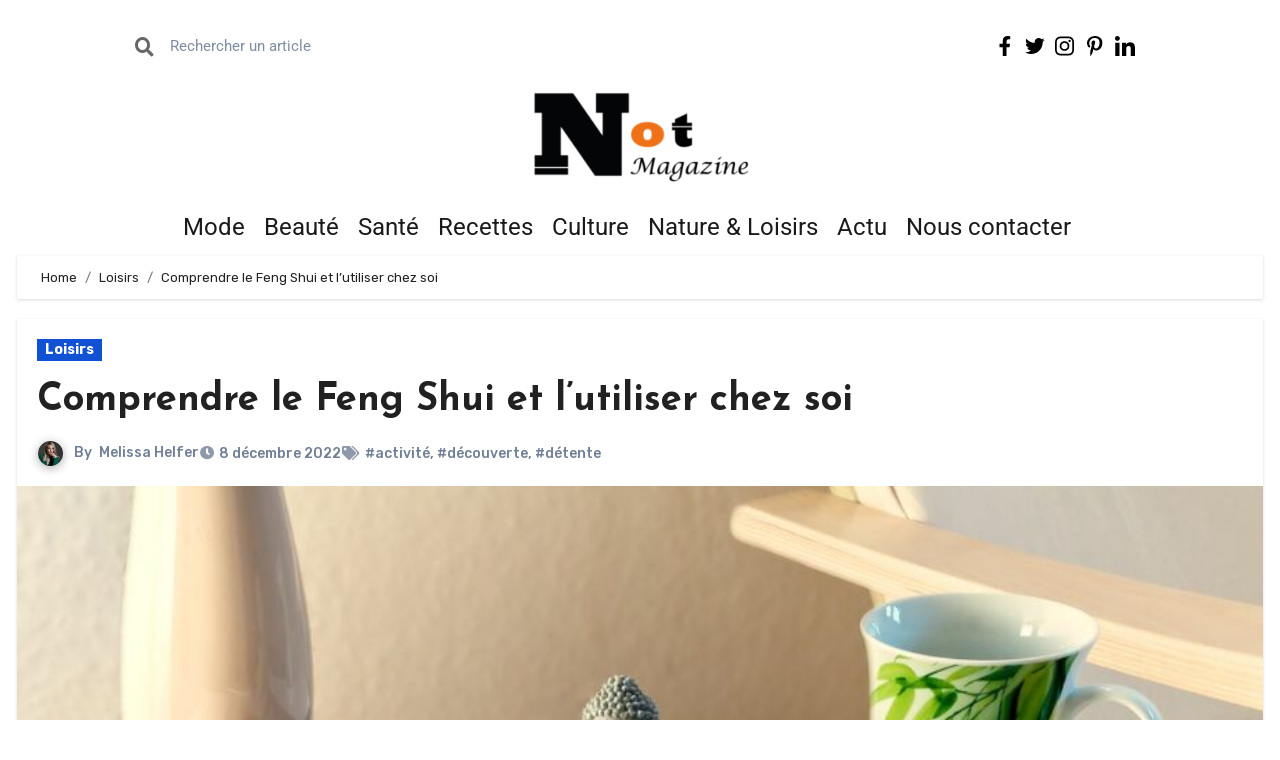

--- FILE ---
content_type: text/html; charset=UTF-8
request_url: https://not-magazine.com/les-bienfaits-du-feng-shui/
body_size: 42142
content:
<!-- =========================
  Page Breadcrumb   
============================== -->
<!DOCTYPE html>
<html lang="fr-FR">
<head><meta charset="UTF-8"><script>if(navigator.userAgent.match(/MSIE|Internet Explorer/i)||navigator.userAgent.match(/Trident\/7\..*?rv:11/i)){var href=document.location.href;if(!href.match(/[?&]nowprocket/)){if(href.indexOf("?")==-1){if(href.indexOf("#")==-1){document.location.href=href+"?nowprocket=1"}else{document.location.href=href.replace("#","?nowprocket=1#")}}else{if(href.indexOf("#")==-1){document.location.href=href+"&nowprocket=1"}else{document.location.href=href.replace("#","&nowprocket=1#")}}}}</script><script>class RocketLazyLoadScripts{constructor(){this.v="1.2.3",this.triggerEvents=["keydown","mousedown","mousemove","touchmove","touchstart","touchend","wheel"],this.userEventHandler=this._triggerListener.bind(this),this.touchStartHandler=this._onTouchStart.bind(this),this.touchMoveHandler=this._onTouchMove.bind(this),this.touchEndHandler=this._onTouchEnd.bind(this),this.clickHandler=this._onClick.bind(this),this.interceptedClicks=[],window.addEventListener("pageshow",t=>{this.persisted=t.persisted}),window.addEventListener("DOMContentLoaded",()=>{this._preconnect3rdParties()}),this.delayedScripts={normal:[],async:[],defer:[]},this.trash=[],this.allJQueries=[]}_addUserInteractionListener(t){if(document.hidden){t._triggerListener();return}this.triggerEvents.forEach(e=>window.addEventListener(e,t.userEventHandler,{passive:!0})),window.addEventListener("touchstart",t.touchStartHandler,{passive:!0}),window.addEventListener("mousedown",t.touchStartHandler),document.addEventListener("visibilitychange",t.userEventHandler)}_removeUserInteractionListener(){this.triggerEvents.forEach(t=>window.removeEventListener(t,this.userEventHandler,{passive:!0})),document.removeEventListener("visibilitychange",this.userEventHandler)}_onTouchStart(t){"HTML"!==t.target.tagName&&(window.addEventListener("touchend",this.touchEndHandler),window.addEventListener("mouseup",this.touchEndHandler),window.addEventListener("touchmove",this.touchMoveHandler,{passive:!0}),window.addEventListener("mousemove",this.touchMoveHandler),t.target.addEventListener("click",this.clickHandler),this._renameDOMAttribute(t.target,"onclick","rocket-onclick"),this._pendingClickStarted())}_onTouchMove(t){window.removeEventListener("touchend",this.touchEndHandler),window.removeEventListener("mouseup",this.touchEndHandler),window.removeEventListener("touchmove",this.touchMoveHandler,{passive:!0}),window.removeEventListener("mousemove",this.touchMoveHandler),t.target.removeEventListener("click",this.clickHandler),this._renameDOMAttribute(t.target,"rocket-onclick","onclick"),this._pendingClickFinished()}_onTouchEnd(t){window.removeEventListener("touchend",this.touchEndHandler),window.removeEventListener("mouseup",this.touchEndHandler),window.removeEventListener("touchmove",this.touchMoveHandler,{passive:!0}),window.removeEventListener("mousemove",this.touchMoveHandler)}_onClick(t){t.target.removeEventListener("click",this.clickHandler),this._renameDOMAttribute(t.target,"rocket-onclick","onclick"),this.interceptedClicks.push(t),t.preventDefault(),t.stopPropagation(),t.stopImmediatePropagation(),this._pendingClickFinished()}_replayClicks(){window.removeEventListener("touchstart",this.touchStartHandler,{passive:!0}),window.removeEventListener("mousedown",this.touchStartHandler),this.interceptedClicks.forEach(t=>{t.target.dispatchEvent(new MouseEvent("click",{view:t.view,bubbles:!0,cancelable:!0}))})}_waitForPendingClicks(){return new Promise(t=>{this._isClickPending?this._pendingClickFinished=t:t()})}_pendingClickStarted(){this._isClickPending=!0}_pendingClickFinished(){this._isClickPending=!1}_renameDOMAttribute(t,e,r){t.hasAttribute&&t.hasAttribute(e)&&(event.target.setAttribute(r,event.target.getAttribute(e)),event.target.removeAttribute(e))}_triggerListener(){this._removeUserInteractionListener(this),"loading"===document.readyState?document.addEventListener("DOMContentLoaded",this._loadEverythingNow.bind(this)):this._loadEverythingNow()}_preconnect3rdParties(){let t=[];document.querySelectorAll("script[type=rocketlazyloadscript]").forEach(e=>{if(e.hasAttribute("src")){let r=new URL(e.src).origin;r!==location.origin&&t.push({src:r,crossOrigin:e.crossOrigin||"module"===e.getAttribute("data-rocket-type")})}}),t=[...new Map(t.map(t=>[JSON.stringify(t),t])).values()],this._batchInjectResourceHints(t,"preconnect")}async _loadEverythingNow(){this.lastBreath=Date.now(),this._delayEventListeners(this),this._delayJQueryReady(this),this._handleDocumentWrite(),this._registerAllDelayedScripts(),this._preloadAllScripts(),await this._loadScriptsFromList(this.delayedScripts.normal),await this._loadScriptsFromList(this.delayedScripts.defer),await this._loadScriptsFromList(this.delayedScripts.async);try{await this._triggerDOMContentLoaded(),await this._triggerWindowLoad()}catch(t){console.error(t)}window.dispatchEvent(new Event("rocket-allScriptsLoaded")),this._waitForPendingClicks().then(()=>{this._replayClicks()}),this._emptyTrash()}_registerAllDelayedScripts(){document.querySelectorAll("script[type=rocketlazyloadscript]").forEach(t=>{t.hasAttribute("data-rocket-src")?t.hasAttribute("async")&&!1!==t.async?this.delayedScripts.async.push(t):t.hasAttribute("defer")&&!1!==t.defer||"module"===t.getAttribute("data-rocket-type")?this.delayedScripts.defer.push(t):this.delayedScripts.normal.push(t):this.delayedScripts.normal.push(t)})}async _transformScript(t){return new Promise((await this._littleBreath(),navigator.userAgent.indexOf("Firefox/")>0||""===navigator.vendor)?e=>{let r=document.createElement("script");[...t.attributes].forEach(t=>{let e=t.nodeName;"type"!==e&&("data-rocket-type"===e&&(e="type"),"data-rocket-src"===e&&(e="src"),r.setAttribute(e,t.nodeValue))}),t.text&&(r.text=t.text),r.hasAttribute("src")?(r.addEventListener("load",e),r.addEventListener("error",e)):(r.text=t.text,e());try{t.parentNode.replaceChild(r,t)}catch(i){e()}}:async e=>{function r(){t.setAttribute("data-rocket-status","failed"),e()}try{let i=t.getAttribute("data-rocket-type"),n=t.getAttribute("data-rocket-src");t.text,i?(t.type=i,t.removeAttribute("data-rocket-type")):t.removeAttribute("type"),t.addEventListener("load",function r(){t.setAttribute("data-rocket-status","executed"),e()}),t.addEventListener("error",r),n?(t.removeAttribute("data-rocket-src"),t.src=n):t.src="data:text/javascript;base64,"+window.btoa(unescape(encodeURIComponent(t.text)))}catch(s){r()}})}async _loadScriptsFromList(t){let e=t.shift();return e&&e.isConnected?(await this._transformScript(e),this._loadScriptsFromList(t)):Promise.resolve()}_preloadAllScripts(){this._batchInjectResourceHints([...this.delayedScripts.normal,...this.delayedScripts.defer,...this.delayedScripts.async],"preload")}_batchInjectResourceHints(t,e){var r=document.createDocumentFragment();t.forEach(t=>{let i=t.getAttribute&&t.getAttribute("data-rocket-src")||t.src;if(i){let n=document.createElement("link");n.href=i,n.rel=e,"preconnect"!==e&&(n.as="script"),t.getAttribute&&"module"===t.getAttribute("data-rocket-type")&&(n.crossOrigin=!0),t.crossOrigin&&(n.crossOrigin=t.crossOrigin),t.integrity&&(n.integrity=t.integrity),r.appendChild(n),this.trash.push(n)}}),document.head.appendChild(r)}_delayEventListeners(t){let e={};function r(t,r){!function t(r){!e[r]&&(e[r]={originalFunctions:{add:r.addEventListener,remove:r.removeEventListener},eventsToRewrite:[]},r.addEventListener=function(){arguments[0]=i(arguments[0]),e[r].originalFunctions.add.apply(r,arguments)},r.removeEventListener=function(){arguments[0]=i(arguments[0]),e[r].originalFunctions.remove.apply(r,arguments)});function i(t){return e[r].eventsToRewrite.indexOf(t)>=0?"rocket-"+t:t}}(t),e[t].eventsToRewrite.push(r)}function i(t,e){let r=t[e];Object.defineProperty(t,e,{get:()=>r||function(){},set(i){t["rocket"+e]=r=i}})}r(document,"DOMContentLoaded"),r(window,"DOMContentLoaded"),r(window,"load"),r(window,"pageshow"),r(document,"readystatechange"),i(document,"onreadystatechange"),i(window,"onload"),i(window,"onpageshow")}_delayJQueryReady(t){let e;function r(r){if(r&&r.fn&&!t.allJQueries.includes(r)){r.fn.ready=r.fn.init.prototype.ready=function(e){return t.domReadyFired?e.bind(document)(r):document.addEventListener("rocket-DOMContentLoaded",()=>e.bind(document)(r)),r([])};let i=r.fn.on;r.fn.on=r.fn.init.prototype.on=function(){if(this[0]===window){function t(t){return t.split(" ").map(t=>"load"===t||0===t.indexOf("load.")?"rocket-jquery-load":t).join(" ")}"string"==typeof arguments[0]||arguments[0]instanceof String?arguments[0]=t(arguments[0]):"object"==typeof arguments[0]&&Object.keys(arguments[0]).forEach(e=>{let r=arguments[0][e];delete arguments[0][e],arguments[0][t(e)]=r})}return i.apply(this,arguments),this},t.allJQueries.push(r)}e=r}r(window.jQuery),Object.defineProperty(window,"jQuery",{get:()=>e,set(t){r(t)}})}async _triggerDOMContentLoaded(){this.domReadyFired=!0,await this._littleBreath(),document.dispatchEvent(new Event("rocket-DOMContentLoaded")),await this._littleBreath(),window.dispatchEvent(new Event("rocket-DOMContentLoaded")),await this._littleBreath(),document.dispatchEvent(new Event("rocket-readystatechange")),await this._littleBreath(),document.rocketonreadystatechange&&document.rocketonreadystatechange()}async _triggerWindowLoad(){await this._littleBreath(),window.dispatchEvent(new Event("rocket-load")),await this._littleBreath(),window.rocketonload&&window.rocketonload(),await this._littleBreath(),this.allJQueries.forEach(t=>t(window).trigger("rocket-jquery-load")),await this._littleBreath();let t=new Event("rocket-pageshow");t.persisted=this.persisted,window.dispatchEvent(t),await this._littleBreath(),window.rocketonpageshow&&window.rocketonpageshow({persisted:this.persisted})}_handleDocumentWrite(){let t=new Map;document.write=document.writeln=function(e){let r=document.currentScript;r||console.error("WPRocket unable to document.write this: "+e);let i=document.createRange(),n=r.parentElement,s=t.get(r);void 0===s&&(s=r.nextSibling,t.set(r,s));let a=document.createDocumentFragment();i.setStart(a,0),a.appendChild(i.createContextualFragment(e)),n.insertBefore(a,s)}}async _littleBreath(){Date.now()-this.lastBreath>45&&(await this._requestAnimFrame(),this.lastBreath=Date.now())}async _requestAnimFrame(){return document.hidden?new Promise(t=>setTimeout(t)):new Promise(t=>requestAnimationFrame(t))}_emptyTrash(){this.trash.forEach(t=>t.remove())}static run(){let t=new RocketLazyLoadScripts;t._addUserInteractionListener(t)}}RocketLazyLoadScripts.run();</script>
	
	<meta name="viewport" content="width=device-width, initial-scale=1.0, viewport-fit=cover" />		<meta name='robots' content='index, follow, max-image-preview:large, max-snippet:-1, max-video-preview:-1' />

	<!-- This site is optimized with the Yoast SEO plugin v26.8 - https://yoast.com/product/yoast-seo-wordpress/ -->
	<title>Comprendre le Feng Shui et l&#039;utiliser chez soi</title>
	<meta name="description" content="Le Feng Shui, c&#039;est l&#039;art d&#039;équilibrer les #énergies du Ying et du Yang. Not Magazine vous parle de cette #pratique millénaire." />
	<link rel="canonical" href="https://not-magazine.com/les-bienfaits-du-feng-shui/" />
	<meta property="og:locale" content="fr_FR" />
	<meta property="og:type" content="article" />
	<meta property="og:title" content="Comprendre le Feng Shui et l&#039;utiliser chez soi" />
	<meta property="og:description" content="Le Feng Shui, c&#039;est l&#039;art d&#039;équilibrer les #énergies du Ying et du Yang. Not Magazine vous parle de cette #pratique millénaire." />
	<meta property="og:url" content="https://not-magazine.com/les-bienfaits-du-feng-shui/" />
	<meta property="article:publisher" content="https://www.facebook.com/notmagazinefr/" />
	<meta property="article:published_time" content="2022-12-08T13:30:00+00:00" />
	<meta property="og:image" content="https://not-magazine.com/wp-content/uploads/2022/12/buddha-611561_1280-e1670492718878.jpg" />
	<meta property="og:image:width" content="900" />
	<meta property="og:image:height" content="600" />
	<meta property="og:image:type" content="image/jpeg" />
	<meta name="author" content="Melissa Helfer" />
	<meta name="twitter:card" content="summary_large_image" />
	<meta name="twitter:creator" content="@melroah" />
	<meta name="twitter:site" content="@notmagazinefr" />
	<meta name="twitter:label1" content="Écrit par" />
	<meta name="twitter:data1" content="Melissa Helfer" />
	<meta name="twitter:label2" content="Durée de lecture estimée" />
	<meta name="twitter:data2" content="3 minutes" />
	<script type="application/ld+json" class="yoast-schema-graph">{"@context":"https://schema.org","@graph":[{"@type":"Article","@id":"https://not-magazine.com/les-bienfaits-du-feng-shui/#article","isPartOf":{"@id":"https://not-magazine.com/les-bienfaits-du-feng-shui/"},"author":{"name":"Melissa Helfer","@id":"https://not-magazine.com/#/schema/person/8fe5655b08d7e985e4ed301d1f74e24c"},"headline":"Comprendre le Feng Shui et l&rsquo;utiliser chez soi","datePublished":"2022-12-08T13:30:00+00:00","mainEntityOfPage":{"@id":"https://not-magazine.com/les-bienfaits-du-feng-shui/"},"wordCount":488,"commentCount":0,"publisher":{"@id":"https://not-magazine.com/#organization"},"image":{"@id":"https://not-magazine.com/les-bienfaits-du-feng-shui/#primaryimage"},"thumbnailUrl":"https://not-magazine.com/wp-content/uploads/2022/12/buddha-611561_1280-e1670492718878.jpg","keywords":["activité","découverte","détente"],"articleSection":["Loisirs"],"inLanguage":"fr-FR","potentialAction":[{"@type":"CommentAction","name":"Comment","target":["https://not-magazine.com/les-bienfaits-du-feng-shui/#respond"]}]},{"@type":"WebPage","@id":"https://not-magazine.com/les-bienfaits-du-feng-shui/","url":"https://not-magazine.com/les-bienfaits-du-feng-shui/","name":"Comprendre le Feng Shui et l'utiliser chez soi","isPartOf":{"@id":"https://not-magazine.com/#website"},"primaryImageOfPage":{"@id":"https://not-magazine.com/les-bienfaits-du-feng-shui/#primaryimage"},"image":{"@id":"https://not-magazine.com/les-bienfaits-du-feng-shui/#primaryimage"},"thumbnailUrl":"https://not-magazine.com/wp-content/uploads/2022/12/buddha-611561_1280-e1670492718878.jpg","datePublished":"2022-12-08T13:30:00+00:00","description":"Le Feng Shui, c'est l'art d'équilibrer les #énergies du Ying et du Yang. Not Magazine vous parle de cette #pratique millénaire.","breadcrumb":{"@id":"https://not-magazine.com/les-bienfaits-du-feng-shui/#breadcrumb"},"inLanguage":"fr-FR","potentialAction":[{"@type":"ReadAction","target":["https://not-magazine.com/les-bienfaits-du-feng-shui/"]}]},{"@type":"ImageObject","inLanguage":"fr-FR","@id":"https://not-magazine.com/les-bienfaits-du-feng-shui/#primaryimage","url":"https://not-magazine.com/wp-content/uploads/2022/12/buddha-611561_1280-e1670492718878.jpg","contentUrl":"https://not-magazine.com/wp-content/uploads/2022/12/buddha-611561_1280-e1670492718878.jpg","width":900,"height":600,"caption":"Feng Shui"},{"@type":"BreadcrumbList","@id":"https://not-magazine.com/les-bienfaits-du-feng-shui/#breadcrumb","itemListElement":[{"@type":"ListItem","position":1,"name":"Accueil","item":"https://not-magazine.com/"},{"@type":"ListItem","position":2,"name":"Comprendre le Feng Shui et l&rsquo;utiliser chez soi"}]},{"@type":"WebSite","@id":"https://not-magazine.com/#website","url":"https://not-magazine.com/","name":"","description":"Bien plus qu&#039;un magazine","publisher":{"@id":"https://not-magazine.com/#organization"},"potentialAction":[{"@type":"SearchAction","target":{"@type":"EntryPoint","urlTemplate":"https://not-magazine.com/?s={search_term_string}"},"query-input":{"@type":"PropertyValueSpecification","valueRequired":true,"valueName":"search_term_string"}}],"inLanguage":"fr-FR"},{"@type":"Organization","@id":"https://not-magazine.com/#organization","name":"Not Magazine","url":"https://not-magazine.com/","logo":{"@type":"ImageObject","inLanguage":"fr-FR","@id":"https://not-magazine.com/#/schema/logo/image/","url":"https://not-magazine.com/wp-content/uploads/2020/06/logo-notmagazineslogan-scaled.jpg","contentUrl":"https://not-magazine.com/wp-content/uploads/2020/06/logo-notmagazineslogan-scaled.jpg","width":2560,"height":1372,"caption":"Not Magazine"},"image":{"@id":"https://not-magazine.com/#/schema/logo/image/"},"sameAs":["https://www.facebook.com/notmagazinefr/","https://x.com/notmagazinefr","https://www.instagram.com/notmagazinefr/","https://www.linkedin.com/in/not-magazine/"]},{"@type":"Person","@id":"https://not-magazine.com/#/schema/person/8fe5655b08d7e985e4ed301d1f74e24c","name":"Melissa Helfer","image":{"@type":"ImageObject","inLanguage":"fr-FR","@id":"https://not-magazine.com/#/schema/person/image/","url":"https://secure.gravatar.com/avatar/339602ddf3d07ceff3decc03adb24640d2971a774529d5746e5c8b1046e148f5?s=96&d=mm&r=g","contentUrl":"https://secure.gravatar.com/avatar/339602ddf3d07ceff3decc03adb24640d2971a774529d5746e5c8b1046e148f5?s=96&d=mm&r=g","caption":"Melissa Helfer"},"description":"Rédactrice spécialisée dans les thèmes technologie, santé, sport et culture. Également écrivain sous le pseudo Mel Roah.","sameAs":["http://www.melroah.com","https://www.instagram.com/mel_roah/","https://x.com/melroah"],"url":"https://not-magazine.com/author/melissa-helfer/"}]}</script>
	<!-- / Yoast SEO plugin. -->


<link rel='dns-prefetch' href='//www.googletagmanager.com' />
<link rel='dns-prefetch' href='//stats.wp.com' />
<link rel='dns-prefetch' href='//fonts.googleapis.com' />
<link rel="alternate" type="application/rss+xml" title=" &raquo; Flux" href="https://not-magazine.com/feed/" />
<link rel="alternate" type="application/rss+xml" title=" &raquo; Flux des commentaires" href="https://not-magazine.com/comments/feed/" />
<link rel="alternate" type="application/rss+xml" title=" &raquo; Comprendre le Feng Shui et l&rsquo;utiliser chez soi Flux des commentaires" href="https://not-magazine.com/les-bienfaits-du-feng-shui/feed/" />
<link rel="alternate" title="oEmbed (JSON)" type="application/json+oembed" href="https://not-magazine.com/wp-json/oembed/1.0/embed?url=https%3A%2F%2Fnot-magazine.com%2Fles-bienfaits-du-feng-shui%2F" />
<link rel="alternate" title="oEmbed (XML)" type="text/xml+oembed" href="https://not-magazine.com/wp-json/oembed/1.0/embed?url=https%3A%2F%2Fnot-magazine.com%2Fles-bienfaits-du-feng-shui%2F&#038;format=xml" />
<style id='wp-img-auto-sizes-contain-inline-css' type='text/css'>
img:is([sizes=auto i],[sizes^="auto," i]){contain-intrinsic-size:3000px 1500px}
/*# sourceURL=wp-img-auto-sizes-contain-inline-css */
</style>
<style id='wp-emoji-styles-inline-css' type='text/css'>

	img.wp-smiley, img.emoji {
		display: inline !important;
		border: none !important;
		box-shadow: none !important;
		height: 1em !important;
		width: 1em !important;
		margin: 0 0.07em !important;
		vertical-align: -0.1em !important;
		background: none !important;
		padding: 0 !important;
	}
/*# sourceURL=wp-emoji-styles-inline-css */
</style>
<style id='classic-theme-styles-inline-css' type='text/css'>
/*! This file is auto-generated */
.wp-block-button__link{color:#fff;background-color:#32373c;border-radius:9999px;box-shadow:none;text-decoration:none;padding:calc(.667em + 2px) calc(1.333em + 2px);font-size:1.125em}.wp-block-file__button{background:#32373c;color:#fff;text-decoration:none}
/*# sourceURL=/wp-includes/css/classic-themes.min.css */
</style>
<link rel='stylesheet' id='mediaelement-css' href='https://not-magazine.com/wp-includes/js/mediaelement/mediaelementplayer-legacy.min.css?ver=4.2.17' type='text/css' media='all' />
<link rel='stylesheet' id='wp-mediaelement-css' href='https://not-magazine.com/wp-includes/js/mediaelement/wp-mediaelement.min.css?ver=6.9' type='text/css' media='all' />
<style id='jetpack-sharing-buttons-style-inline-css' type='text/css'>
.jetpack-sharing-buttons__services-list{display:flex;flex-direction:row;flex-wrap:wrap;gap:0;list-style-type:none;margin:5px;padding:0}.jetpack-sharing-buttons__services-list.has-small-icon-size{font-size:12px}.jetpack-sharing-buttons__services-list.has-normal-icon-size{font-size:16px}.jetpack-sharing-buttons__services-list.has-large-icon-size{font-size:24px}.jetpack-sharing-buttons__services-list.has-huge-icon-size{font-size:36px}@media print{.jetpack-sharing-buttons__services-list{display:none!important}}.editor-styles-wrapper .wp-block-jetpack-sharing-buttons{gap:0;padding-inline-start:0}ul.jetpack-sharing-buttons__services-list.has-background{padding:1.25em 2.375em}
/*# sourceURL=https://not-magazine.com/wp-content/plugins/jetpack/_inc/blocks/sharing-buttons/view.css */
</style>
<style id='global-styles-inline-css' type='text/css'>
:root{--wp--preset--aspect-ratio--square: 1;--wp--preset--aspect-ratio--4-3: 4/3;--wp--preset--aspect-ratio--3-4: 3/4;--wp--preset--aspect-ratio--3-2: 3/2;--wp--preset--aspect-ratio--2-3: 2/3;--wp--preset--aspect-ratio--16-9: 16/9;--wp--preset--aspect-ratio--9-16: 9/16;--wp--preset--color--black: #000000;--wp--preset--color--cyan-bluish-gray: #abb8c3;--wp--preset--color--white: #ffffff;--wp--preset--color--pale-pink: #f78da7;--wp--preset--color--vivid-red: #cf2e2e;--wp--preset--color--luminous-vivid-orange: #ff6900;--wp--preset--color--luminous-vivid-amber: #fcb900;--wp--preset--color--light-green-cyan: #7bdcb5;--wp--preset--color--vivid-green-cyan: #00d084;--wp--preset--color--pale-cyan-blue: #8ed1fc;--wp--preset--color--vivid-cyan-blue: #0693e3;--wp--preset--color--vivid-purple: #9b51e0;--wp--preset--gradient--vivid-cyan-blue-to-vivid-purple: linear-gradient(135deg,rgb(6,147,227) 0%,rgb(155,81,224) 100%);--wp--preset--gradient--light-green-cyan-to-vivid-green-cyan: linear-gradient(135deg,rgb(122,220,180) 0%,rgb(0,208,130) 100%);--wp--preset--gradient--luminous-vivid-amber-to-luminous-vivid-orange: linear-gradient(135deg,rgb(252,185,0) 0%,rgb(255,105,0) 100%);--wp--preset--gradient--luminous-vivid-orange-to-vivid-red: linear-gradient(135deg,rgb(255,105,0) 0%,rgb(207,46,46) 100%);--wp--preset--gradient--very-light-gray-to-cyan-bluish-gray: linear-gradient(135deg,rgb(238,238,238) 0%,rgb(169,184,195) 100%);--wp--preset--gradient--cool-to-warm-spectrum: linear-gradient(135deg,rgb(74,234,220) 0%,rgb(151,120,209) 20%,rgb(207,42,186) 40%,rgb(238,44,130) 60%,rgb(251,105,98) 80%,rgb(254,248,76) 100%);--wp--preset--gradient--blush-light-purple: linear-gradient(135deg,rgb(255,206,236) 0%,rgb(152,150,240) 100%);--wp--preset--gradient--blush-bordeaux: linear-gradient(135deg,rgb(254,205,165) 0%,rgb(254,45,45) 50%,rgb(107,0,62) 100%);--wp--preset--gradient--luminous-dusk: linear-gradient(135deg,rgb(255,203,112) 0%,rgb(199,81,192) 50%,rgb(65,88,208) 100%);--wp--preset--gradient--pale-ocean: linear-gradient(135deg,rgb(255,245,203) 0%,rgb(182,227,212) 50%,rgb(51,167,181) 100%);--wp--preset--gradient--electric-grass: linear-gradient(135deg,rgb(202,248,128) 0%,rgb(113,206,126) 100%);--wp--preset--gradient--midnight: linear-gradient(135deg,rgb(2,3,129) 0%,rgb(40,116,252) 100%);--wp--preset--font-size--small: 13px;--wp--preset--font-size--medium: 20px;--wp--preset--font-size--large: 36px;--wp--preset--font-size--x-large: 42px;--wp--preset--spacing--20: 0.44rem;--wp--preset--spacing--30: 0.67rem;--wp--preset--spacing--40: 1rem;--wp--preset--spacing--50: 1.5rem;--wp--preset--spacing--60: 2.25rem;--wp--preset--spacing--70: 3.38rem;--wp--preset--spacing--80: 5.06rem;--wp--preset--shadow--natural: 6px 6px 9px rgba(0, 0, 0, 0.2);--wp--preset--shadow--deep: 12px 12px 50px rgba(0, 0, 0, 0.4);--wp--preset--shadow--sharp: 6px 6px 0px rgba(0, 0, 0, 0.2);--wp--preset--shadow--outlined: 6px 6px 0px -3px rgb(255, 255, 255), 6px 6px rgb(0, 0, 0);--wp--preset--shadow--crisp: 6px 6px 0px rgb(0, 0, 0);}:root :where(.is-layout-flow) > :first-child{margin-block-start: 0;}:root :where(.is-layout-flow) > :last-child{margin-block-end: 0;}:root :where(.is-layout-flow) > *{margin-block-start: 24px;margin-block-end: 0;}:root :where(.is-layout-constrained) > :first-child{margin-block-start: 0;}:root :where(.is-layout-constrained) > :last-child{margin-block-end: 0;}:root :where(.is-layout-constrained) > *{margin-block-start: 24px;margin-block-end: 0;}:root :where(.is-layout-flex){gap: 24px;}:root :where(.is-layout-grid){gap: 24px;}body .is-layout-flex{display: flex;}.is-layout-flex{flex-wrap: wrap;align-items: center;}.is-layout-flex > :is(*, div){margin: 0;}body .is-layout-grid{display: grid;}.is-layout-grid > :is(*, div){margin: 0;}.has-black-color{color: var(--wp--preset--color--black) !important;}.has-cyan-bluish-gray-color{color: var(--wp--preset--color--cyan-bluish-gray) !important;}.has-white-color{color: var(--wp--preset--color--white) !important;}.has-pale-pink-color{color: var(--wp--preset--color--pale-pink) !important;}.has-vivid-red-color{color: var(--wp--preset--color--vivid-red) !important;}.has-luminous-vivid-orange-color{color: var(--wp--preset--color--luminous-vivid-orange) !important;}.has-luminous-vivid-amber-color{color: var(--wp--preset--color--luminous-vivid-amber) !important;}.has-light-green-cyan-color{color: var(--wp--preset--color--light-green-cyan) !important;}.has-vivid-green-cyan-color{color: var(--wp--preset--color--vivid-green-cyan) !important;}.has-pale-cyan-blue-color{color: var(--wp--preset--color--pale-cyan-blue) !important;}.has-vivid-cyan-blue-color{color: var(--wp--preset--color--vivid-cyan-blue) !important;}.has-vivid-purple-color{color: var(--wp--preset--color--vivid-purple) !important;}.has-black-background-color{background-color: var(--wp--preset--color--black) !important;}.has-cyan-bluish-gray-background-color{background-color: var(--wp--preset--color--cyan-bluish-gray) !important;}.has-white-background-color{background-color: var(--wp--preset--color--white) !important;}.has-pale-pink-background-color{background-color: var(--wp--preset--color--pale-pink) !important;}.has-vivid-red-background-color{background-color: var(--wp--preset--color--vivid-red) !important;}.has-luminous-vivid-orange-background-color{background-color: var(--wp--preset--color--luminous-vivid-orange) !important;}.has-luminous-vivid-amber-background-color{background-color: var(--wp--preset--color--luminous-vivid-amber) !important;}.has-light-green-cyan-background-color{background-color: var(--wp--preset--color--light-green-cyan) !important;}.has-vivid-green-cyan-background-color{background-color: var(--wp--preset--color--vivid-green-cyan) !important;}.has-pale-cyan-blue-background-color{background-color: var(--wp--preset--color--pale-cyan-blue) !important;}.has-vivid-cyan-blue-background-color{background-color: var(--wp--preset--color--vivid-cyan-blue) !important;}.has-vivid-purple-background-color{background-color: var(--wp--preset--color--vivid-purple) !important;}.has-black-border-color{border-color: var(--wp--preset--color--black) !important;}.has-cyan-bluish-gray-border-color{border-color: var(--wp--preset--color--cyan-bluish-gray) !important;}.has-white-border-color{border-color: var(--wp--preset--color--white) !important;}.has-pale-pink-border-color{border-color: var(--wp--preset--color--pale-pink) !important;}.has-vivid-red-border-color{border-color: var(--wp--preset--color--vivid-red) !important;}.has-luminous-vivid-orange-border-color{border-color: var(--wp--preset--color--luminous-vivid-orange) !important;}.has-luminous-vivid-amber-border-color{border-color: var(--wp--preset--color--luminous-vivid-amber) !important;}.has-light-green-cyan-border-color{border-color: var(--wp--preset--color--light-green-cyan) !important;}.has-vivid-green-cyan-border-color{border-color: var(--wp--preset--color--vivid-green-cyan) !important;}.has-pale-cyan-blue-border-color{border-color: var(--wp--preset--color--pale-cyan-blue) !important;}.has-vivid-cyan-blue-border-color{border-color: var(--wp--preset--color--vivid-cyan-blue) !important;}.has-vivid-purple-border-color{border-color: var(--wp--preset--color--vivid-purple) !important;}.has-vivid-cyan-blue-to-vivid-purple-gradient-background{background: var(--wp--preset--gradient--vivid-cyan-blue-to-vivid-purple) !important;}.has-light-green-cyan-to-vivid-green-cyan-gradient-background{background: var(--wp--preset--gradient--light-green-cyan-to-vivid-green-cyan) !important;}.has-luminous-vivid-amber-to-luminous-vivid-orange-gradient-background{background: var(--wp--preset--gradient--luminous-vivid-amber-to-luminous-vivid-orange) !important;}.has-luminous-vivid-orange-to-vivid-red-gradient-background{background: var(--wp--preset--gradient--luminous-vivid-orange-to-vivid-red) !important;}.has-very-light-gray-to-cyan-bluish-gray-gradient-background{background: var(--wp--preset--gradient--very-light-gray-to-cyan-bluish-gray) !important;}.has-cool-to-warm-spectrum-gradient-background{background: var(--wp--preset--gradient--cool-to-warm-spectrum) !important;}.has-blush-light-purple-gradient-background{background: var(--wp--preset--gradient--blush-light-purple) !important;}.has-blush-bordeaux-gradient-background{background: var(--wp--preset--gradient--blush-bordeaux) !important;}.has-luminous-dusk-gradient-background{background: var(--wp--preset--gradient--luminous-dusk) !important;}.has-pale-ocean-gradient-background{background: var(--wp--preset--gradient--pale-ocean) !important;}.has-electric-grass-gradient-background{background: var(--wp--preset--gradient--electric-grass) !important;}.has-midnight-gradient-background{background: var(--wp--preset--gradient--midnight) !important;}.has-small-font-size{font-size: var(--wp--preset--font-size--small) !important;}.has-medium-font-size{font-size: var(--wp--preset--font-size--medium) !important;}.has-large-font-size{font-size: var(--wp--preset--font-size--large) !important;}.has-x-large-font-size{font-size: var(--wp--preset--font-size--x-large) !important;}
:root :where(.wp-block-pullquote){font-size: 1.5em;line-height: 1.6;}
/*# sourceURL=global-styles-inline-css */
</style>
<link data-minify="1" rel='stylesheet' id='pdfprnt_frontend-css' href='https://not-magazine.com/wp-content/cache/min/1/wp-content/plugins/pdf-print/css/frontend.css?ver=1769302929' type='text/css' media='all' />
<link rel='stylesheet' id='blogus-fonts-css' href='//fonts.googleapis.com/css?family=Josefin+Sans%3A300%2C400%2C500%2C700%7COpen+Sans%3A300%2C400%2C600%2C700%7CKalam%3A300%2C400%2C700%7CRokkitt%3A300%2C400%2C700%7CJost%3A300%2C400%2C500%2C700%7CPoppins%3A300%2C400%2C500%2C600%2C700%7CLato%3A300%2C400%2C700%7CNoto+Serif%3A300%2C400%2C700%7CRaleway%3A300%2C400%2C500%2C700%7CRoboto%3A300%2C400%2C500%2C700%7CRubik%3A300%2C400%2C500%2C700&#038;display=swap&#038;subset=latin,latin-ext' type='text/css' media='all' />
<link rel='stylesheet' id='blogus-google-fonts-css' href='//fonts.googleapis.com/css?family=ABeeZee%7CAbel%7CAbril+Fatface%7CAclonica%7CAcme%7CActor%7CAdamina%7CAdvent+Pro%7CAguafina+Script%7CAkronim%7CAladin%7CAldrich%7CAlef%7CAlegreya%7CAlegreya+SC%7CAlegreya+Sans%7CAlegreya+Sans+SC%7CAlex+Brush%7CAlfa+Slab+One%7CAlice%7CAlike%7CAlike+Angular%7CAllan%7CAllerta%7CAllerta+Stencil%7CAllura%7CAlmendra%7CAlmendra+Display%7CAlmendra+SC%7CAmarante%7CAmaranth%7CAmatic+SC%7CAmatica+SC%7CAmethysta%7CAmiko%7CAmiri%7CAmita%7CAnaheim%7CAndada%7CAndika%7CAngkor%7CAnnie+Use+Your+Telescope%7CAnonymous+Pro%7CAntic%7CAntic+Didone%7CAntic+Slab%7CAnton%7CArapey%7CArbutus%7CArbutus+Slab%7CArchitects+Daughter%7CArchivo+Black%7CArchivo+Narrow%7CAref+Ruqaa%7CArima+Madurai%7CArimo%7CArizonia%7CArmata%7CArtifika%7CArvo%7CArya%7CAsap%7CAsar%7CAsset%7CAssistant%7CAstloch%7CAsul%7CAthiti%7CAtma%7CAtomic+Age%7CAubrey%7CAudiowide%7CAutour+One%7CAverage%7CAverage+Sans%7CAveria+Gruesa+Libre%7CAveria+Libre%7CAveria+Sans+Libre%7CAveria+Serif+Libre%7CBad+Script%7CBaloo%7CBaloo+Bhai%7CBaloo+Da%7CBaloo+Thambi%7CBalthazar%7CBangers%7CBasic%7CBattambang%7CBaumans%7CBayon%7CBelgrano%7CBelleza%7CBenchNine%7CBentham%7CBerkshire+Swash%7CBevan%7CBigelow+Rules%7CBigshot+One%7CBilbo%7CBilbo+Swash+Caps%7CBioRhyme%7CBioRhyme+Expanded%7CBiryani%7CBitter%7CBlack+Ops+One%7CBokor%7CBonbon%7CBoogaloo%7CBowlby+One%7CBowlby+One+SC%7CBrawler%7CBree+Serif%7CBubblegum+Sans%7CBubbler+One%7CBuda%7CBuenard%7CBungee%7CBungee+Hairline%7CBungee+Inline%7CBungee+Outline%7CBungee+Shade%7CButcherman%7CButterfly+Kids%7CCabin%7CCabin+Condensed%7CCabin+Sketch%7CCaesar+Dressing%7CCagliostro%7CCairo%7CCalligraffitti%7CCambay%7CCambo%7CCandal%7CCantarell%7CCantata+One%7CCantora+One%7CCapriola%7CCardo%7CCarme%7CCarrois+Gothic%7CCarrois+Gothic+SC%7CCarter+One%7CCatamaran%7CCaudex%7CCaveat%7CCaveat+Brush%7CCedarville+Cursive%7CCeviche+One%7CChanga%7CChanga+One%7CChango%7CChathura%7CChau+Philomene+One%7CChela+One%7CChelsea+Market%7CChenla%7CCherry+Cream+Soda%7CCherry+Swash%7CChewy%7CChicle%7CChivo%7CChonburi%7CCinzel%7CCinzel+Decorative%7CClicker+Script%7CCoda%7CCoda+Caption%7CCodystar%7CCoiny%7CCombo%7CComfortaa%7CComing+Soon%7CConcert+One%7CCondiment%7CContent%7CContrail+One%7CConvergence%7CCookie%7CCopse%7CCorben%7CCormorant%7CCormorant+Garamond%7CCormorant+Infant%7CCormorant+SC%7CCormorant+Unicase%7CCormorant+Upright%7CCourgette%7CCousine%7CCoustard%7CCovered+By+Your+Grace%7CCrafty+Girls%7CCreepster%7CCrete+Round%7CCrimson+Text%7CCroissant+One%7CCrushed%7CCuprum%7CCutive%7CCutive+Mono%7CDamion%7CDancing+Script%7CDangrek%7CDavid+Libre%7CDawning+of+a+New+Day%7CDays+One%7CDekko%7CDelius%7CDelius+Swash+Caps%7CDelius+Unicase%7CDella+Respira%7CDenk+One%7CDevonshire%7CDhurjati%7CDidact+Gothic%7CDiplomata%7CDiplomata+SC%7CDomine%7CDonegal+One%7CDoppio+One%7CDorsa%7CDosis%7CDr+Sugiyama%7CDroid+Sans%7CDroid+Sans+Mono%7CDroid+Serif%7CDuru+Sans%7CDynalight%7CEB+Garamond%7CEagle+Lake%7CEater%7CEconomica%7CEczar%7CEk+Mukta%7CEl+Messiri%7CElectrolize%7CElsie%7CElsie+Swash+Caps%7CEmblema+One%7CEmilys+Candy%7CEngagement%7CEnglebert%7CEnriqueta%7CErica+One%7CEsteban%7CEuphoria+Script%7CEwert%7CExo%7CExo+2%7CExpletus+Sans%7CFanwood+Text%7CFarsan%7CFascinate%7CFascinate+Inline%7CFaster+One%7CFasthand%7CFauna+One%7CFederant%7CFedero%7CFelipa%7CFenix%7CFinger+Paint%7CFira+Mono%7CFira+Sans%7CFjalla+One%7CFjord+One%7CFlamenco%7CFlavors%7CFondamento%7CFontdiner+Swanky%7CForum%7CFrancois+One%7CFrank+Ruhl+Libre%7CFreckle+Face%7CFredericka+the+Great%7CFredoka+One%7CFreehand%7CFresca%7CFrijole%7CFruktur%7CFugaz+One%7CGFS+Didot%7CGFS+Neohellenic%7CGabriela%7CGafata%7CGalada%7CGaldeano%7CGalindo%7CGentium+Basic%7CGentium+Book+Basic%7CGeo%7CGeostar%7CGeostar+Fill%7CGermania+One%7CGidugu%7CGilda+Display%7CGive+You+Glory%7CGlass+Antiqua%7CGlegoo%7CGloria+Hallelujah%7CGoblin+One%7CGochi+Hand%7CGorditas%7CGoudy+Bookletter+1911%7CGraduate%7CGrand+Hotel%7CGravitas+One%7CGreat+Vibes%7CGriffy%7CGruppo%7CGudea%7CGurajada%7CHabibi%7CHalant%7CHammersmith+One%7CHanalei%7CHanalei+Fill%7CHandlee%7CHanuman%7CHappy+Monkey%7CHarmattan%7CHeadland+One%7CHeebo%7CHenny+Penny%7CHerr+Von+Muellerhoff%7CHind%7CHind+Guntur%7CHind+Madurai%7CHind+Siliguri%7CHind+Vadodara%7CHoltwood+One+SC%7CHomemade+Apple%7CHomenaje%7CIM+Fell+DW+Pica%7CIM+Fell+DW+Pica+SC%7CIM+Fell+Double+Pica%7CIM+Fell+Double+Pica+SC%7CIM+Fell+English%7CIM+Fell+English+SC%7CIM+Fell+French+Canon%7CIM+Fell+French+Canon+SC%7CIM+Fell+Great+Primer%7CIM+Fell+Great+Primer+SC%7CIceberg%7CIceland%7CImprima%7CInconsolata%7CInder%7CIndie+Flower%7CInika%7CInknut+Antiqua%7CIrish+Grover%7CIstok+Web%7CItaliana%7CItalianno%7CItim%7CJacques+Francois%7CJacques+Francois+Shadow%7CJaldi%7CJim+Nightshade%7CJockey+One%7CJolly+Lodger%7CJomhuria%7CJosefin+Sans%7CJosefin+Slab%7CJoti+One%7CJudson%7CJulee%7CJulius+Sans+One%7CJunge%7CJura%7CJust+Another+Hand%7CJust+Me+Again+Down+Here%7CKadwa%7CKalam%7CKameron%7CKanit%7CKantumruy%7CKarla%7CKarma%7CKatibeh%7CKaushan+Script%7CKavivanar%7CKavoon%7CKdam+Thmor%7CKeania+One%7CKelly+Slab%7CKenia%7CKhand%7CKhmer%7CKhula%7CKite+One%7CKnewave%7CKotta+One%7CKoulen%7CKranky%7CKreon%7CKristi%7CKrona+One%7CKumar+One%7CKumar+One+Outline%7CKurale%7CLa+Belle+Aurore%7CLaila%7CLakki+Reddy%7CLalezar%7CLancelot%7CLateef%7CLato%7CLeague+Script%7CLeckerli+One%7CLedger%7CLekton%7CLemon%7CLemonada%7CLibre+Baskerville%7CLibre+Franklin%7CLife+Savers%7CLilita+One%7CLily+Script+One%7CLimelight%7CLinden+Hill%7CLobster%7CLobster+Two%7CLondrina+Outline%7CLondrina+Shadow%7CLondrina+Sketch%7CLondrina+Solid%7CLora%7CLove+Ya+Like+A+Sister%7CLoved+by+the+King%7CLovers+Quarrel%7CLuckiest+Guy%7CLusitana%7CLustria%7CMacondo%7CMacondo+Swash+Caps%7CMada%7CMagra%7CMaiden+Orange%7CMaitree%7CMako%7CMallanna%7CMandali%7CMarcellus%7CMarcellus+SC%7CMarck+Script%7CMargarine%7CMarko+One%7CMarmelad%7CMartel%7CMartel+Sans%7CMarvel%7CMate%7CMate+SC%7CMaven+Pro%7CMcLaren%7CMeddon%7CMedievalSharp%7CMedula+One%7CMeera+Inimai%7CMegrim%7CMeie+Script%7CMerienda%7CMerienda+One%7CMerriweather%7CMerriweather+Sans%7CMetal%7CMetal+Mania%7CMetamorphous%7CMetrophobic%7CMichroma%7CMilonga%7CMiltonian%7CMiltonian+Tattoo%7CMiniver%7CMiriam+Libre%7CMirza%7CMiss+Fajardose%7CMitr%7CModak%7CModern+Antiqua%7CMogra%7CMolengo%7CMolle%7CMonda%7CMonofett%7CMonoton%7CMonsieur+La+Doulaise%7CMontaga%7CMontez%7CMontserrat%7CMontserrat+Alternates%7CMontserrat+Subrayada%7CMoul%7CMoulpali%7CMountains+of+Christmas%7CMouse+Memoirs%7CMr+Bedfort%7CMr+Dafoe%7CMr+De+Haviland%7CMrs+Saint+Delafield%7CMrs+Sheppards%7CMukta+Vaani%7CMuli%7CMystery+Quest%7CNTR%7CNeucha%7CNeuton%7CNew+Rocker%7CNews+Cycle%7CNiconne%7CNixie+One%7CNobile%7CNokora%7CNorican%7CNosifer%7CNothing+You+Could+Do%7CNoticia+Text%7CNoto+Sans%7CNoto+Serif%7CNova+Cut%7CNova+Flat%7CNova+Mono%7CNova+Oval%7CNova+Round%7CNova+Script%7CNova+Slim%7CNova+Square%7CNumans%7CNunito%7COdor+Mean+Chey%7COffside%7COld+Standard+TT%7COldenburg%7COleo+Script%7COleo+Script+Swash+Caps%7COpen+Sans%7COpen+Sans+Condensed%7COranienbaum%7COrbitron%7COregano%7COrienta%7COriginal+Surfer%7COswald%7COver+the+Rainbow%7COverlock%7COverlock+SC%7COvo%7COxygen%7COxygen+Mono%7CPT+Mono%7CPT+Sans%7CPT+Sans+Caption%7CPT+Sans+Narrow%7CPT+Serif%7CPT+Serif+Caption%7CPacifico%7CPalanquin%7CPalanquin+Dark%7CPaprika%7CParisienne%7CPassero+One%7CPassion+One%7CPathway+Gothic+One%7CPatrick+Hand%7CPatrick+Hand+SC%7CPattaya%7CPatua+One%7CPavanam%7CPaytone+One%7CPeddana%7CPeralta%7CPermanent+Marker%7CPetit+Formal+Script%7CPetrona%7CPhilosopher%7CPiedra%7CPinyon+Script%7CPirata+One%7CPlaster%7CPlay%7CPlayball%7CPlayfair+Display%7CPlayfair+Display+SC%7CPodkova%7CPoiret+One%7CPoller+One%7CPoly%7CPompiere%7CPontano+Sans%7CPoppins%7CPort+Lligat+Sans%7CPort+Lligat+Slab%7CPragati+Narrow%7CPrata%7CPreahvihear%7CPress+Start+2P%7CPridi%7CPrincess+Sofia%7CProciono%7CPrompt%7CProsto+One%7CProza+Libre%7CPuritan%7CPurple+Purse%7CQuando%7CQuantico%7CQuattrocento%7CQuattrocento+Sans%7CQuestrial%7CQuicksand%7CQuintessential%7CQwigley%7CRacing+Sans+One%7CRadley%7CRajdhani%7CRakkas%7CRaleway%7CRaleway+Dots%7CRamabhadra%7CRamaraja%7CRambla%7CRammetto+One%7CRanchers%7CRancho%7CRanga%7CRasa%7CRationale%7CRavi+Prakash%7CRedressed%7CReem+Kufi%7CReenie+Beanie%7CRevalia%7CRhodium+Libre%7CRibeye%7CRibeye+Marrow%7CRighteous%7CRisque%7CRoboto%7CRoboto+Condensed%7CRoboto+Mono%7CRoboto+Slab%7CRochester%7CRock+Salt%7CRokkitt%7CRomanesco%7CRopa+Sans%7CRosario%7CRosarivo%7CRouge+Script%7CRozha+One%7CRubik%7CRubik+Mono+One%7CRubik+One%7CRuda%7CRufina%7CRuge+Boogie%7CRuluko%7CRum+Raisin%7CRuslan+Display%7CRusso+One%7CRuthie%7CRye%7CSacramento%7CSahitya%7CSail%7CSalsa%7CSanchez%7CSancreek%7CSansita+One%7CSarala%7CSarina%7CSarpanch%7CSatisfy%7CScada%7CScheherazade%7CSchoolbell%7CScope+One%7CSeaweed+Script%7CSecular+One%7CSevillana%7CSeymour+One%7CShadows+Into+Light%7CShadows+Into+Light+Two%7CShanti%7CShare%7CShare+Tech%7CShare+Tech+Mono%7CShojumaru%7CShort+Stack%7CShrikhand%7CSiemreap%7CSigmar+One%7CSignika%7CSignika+Negative%7CSimonetta%7CSintony%7CSirin+Stencil%7CSix+Caps%7CSkranji%7CSlabo+13px%7CSlabo+27px%7CSlackey%7CSmokum%7CSmythe%7CSniglet%7CSnippet%7CSnowburst+One%7CSofadi+One%7CSofia%7CSonsie+One%7CSorts+Mill+Goudy%7CSource+Code+Pro%7CSource+Sans+Pro%7CSource+Serif+Pro%7CSpace+Mono%7CSpecial+Elite%7CSpicy+Rice%7CSpinnaker%7CSpirax%7CSquada+One%7CSree+Krushnadevaraya%7CSriracha%7CStalemate%7CStalinist+One%7CStardos+Stencil%7CStint+Ultra+Condensed%7CStint+Ultra+Expanded%7CStoke%7CStrait%7CSue+Ellen+Francisco%7CSuez+One%7CSumana%7CSunshiney%7CSupermercado+One%7CSura%7CSuranna%7CSuravaram%7CSuwannaphum%7CSwanky+and+Moo+Moo%7CSyncopate%7CTangerine%7CTaprom%7CTauri%7CTaviraj%7CTeko%7CTelex%7CTenali+Ramakrishna%7CTenor+Sans%7CText+Me+One%7CThe+Girl+Next+Door%7CTienne%7CTillana%7CTimmana%7CTinos%7CTitan+One%7CTitillium+Web%7CTrade+Winds%7CTrirong%7CTrocchi%7CTrochut%7CTrykker%7CTulpen+One%7CUbuntu%7CUbuntu+Condensed%7CUbuntu+Mono%7CUltra%7CUncial+Antiqua%7CUnderdog%7CUnica+One%7CUnifrakturCook%7CUnifrakturMaguntia%7CUnkempt%7CUnlock%7CUnna%7CVT323%7CVampiro+One%7CVarela%7CVarela+Round%7CVast+Shadow%7CVesper+Libre%7CVibur%7CVidaloka%7CViga%7CVoces%7CVolkhov%7CVollkorn%7CVoltaire%7CWaiting+for+the+Sunrise%7CWallpoet%7CWalter+Turncoat%7CWarnes%7CWellfleet%7CWendy+One%7CWire+One%7CWork+Sans%7CYanone+Kaffeesatz%7CYantramanav%7CYatra+One%7CYellowtail%7CYeseva+One%7CYesteryear%7CYrsa%7CZeyada&#038;subset=latin%2Clatin-ext' type='text/css' media='all' />
<link data-minify="1" rel='stylesheet' id='bootstrap-css' href='https://not-magazine.com/wp-content/cache/min/1/wp-content/themes/blogus/css/bootstrap.css?ver=1769302929' type='text/css' media='all' />
<link data-minify="1" rel='stylesheet' id='blogus-style-css' href='https://not-magazine.com/wp-content/cache/min/1/wp-content/themes/blogus/style.css?ver=1769302929' type='text/css' media='all' />
<link data-minify="1" rel='stylesheet' id='blogus-default-css' href='https://not-magazine.com/wp-content/cache/min/1/wp-content/themes/blogus/css/colors/default.css?ver=1769302929' type='text/css' media='all' />
<link data-minify="1" rel='stylesheet' id='all-css-css' href='https://not-magazine.com/wp-content/cache/min/1/wp-content/themes/blogus/css/all.css?ver=1769302929' type='text/css' media='all' />
<link data-minify="1" rel='stylesheet' id='dark-css' href='https://not-magazine.com/wp-content/cache/min/1/wp-content/themes/blogus/css/colors/dark.css?ver=1769302929' type='text/css' media='all' />
<link data-minify="1" rel='stylesheet' id='swiper-bundle-css-css' href='https://not-magazine.com/wp-content/cache/min/1/wp-content/themes/blogus/css/swiper-bundle.css?ver=1769302929' type='text/css' media='all' />
<link data-minify="1" rel='stylesheet' id='smartmenus-css' href='https://not-magazine.com/wp-content/cache/min/1/wp-content/themes/blogus/css/jquery.smartmenus.bootstrap.css?ver=1769302929' type='text/css' media='all' />
<link data-minify="1" rel='stylesheet' id='animate-css' href='https://not-magazine.com/wp-content/cache/min/1/wp-content/themes/blogus/css/animate.css?ver=1769302930' type='text/css' media='all' />
<link rel='stylesheet' id='elementor-frontend-css' href='https://not-magazine.com/wp-content/plugins/elementor/assets/css/frontend.min.css?ver=3.34.2' type='text/css' media='all' />
<link rel='stylesheet' id='widget-search-form-css' href='https://not-magazine.com/wp-content/plugins/elementor-pro/assets/css/widget-search-form.min.css?ver=3.34.0' type='text/css' media='all' />
<link rel='stylesheet' id='elementor-icons-shared-0-css' href='https://not-magazine.com/wp-content/plugins/elementor/assets/lib/font-awesome/css/fontawesome.min.css?ver=5.15.3' type='text/css' media='all' />
<link data-minify="1" rel='stylesheet' id='elementor-icons-fa-solid-css' href='https://not-magazine.com/wp-content/cache/min/1/wp-content/plugins/elementor/assets/lib/font-awesome/css/solid.min.css?ver=1769302930' type='text/css' media='all' />
<link rel='stylesheet' id='widget-icon-list-css' href='https://not-magazine.com/wp-content/plugins/elementor/assets/css/widget-icon-list.min.css?ver=3.34.2' type='text/css' media='all' />
<link rel='stylesheet' id='widget-image-css' href='https://not-magazine.com/wp-content/plugins/elementor/assets/css/widget-image.min.css?ver=3.34.2' type='text/css' media='all' />
<link rel='stylesheet' id='widget-nav-menu-css' href='https://not-magazine.com/wp-content/plugins/elementor-pro/assets/css/widget-nav-menu.min.css?ver=3.34.0' type='text/css' media='all' />
<link rel='stylesheet' id='e-sticky-css' href='https://not-magazine.com/wp-content/plugins/elementor-pro/assets/css/modules/sticky.min.css?ver=3.34.0' type='text/css' media='all' />
<link rel='stylesheet' id='widget-heading-css' href='https://not-magazine.com/wp-content/plugins/elementor/assets/css/widget-heading.min.css?ver=3.34.2' type='text/css' media='all' />
<link rel='stylesheet' id='widget-form-css' href='https://not-magazine.com/wp-content/plugins/elementor-pro/assets/css/widget-form.min.css?ver=3.34.0' type='text/css' media='all' />
<link data-minify="1" rel='stylesheet' id='elementor-icons-css' href='https://not-magazine.com/wp-content/cache/min/1/wp-content/plugins/elementor/assets/lib/eicons/css/elementor-icons.min.css?ver=1769302930' type='text/css' media='all' />
<link rel='stylesheet' id='elementor-post-107-css' href='https://not-magazine.com/wp-content/uploads/elementor/css/post-107.css?ver=1769302929' type='text/css' media='all' />
<link rel='stylesheet' id='widget-spacer-css' href='https://not-magazine.com/wp-content/plugins/elementor/assets/css/widget-spacer.min.css?ver=3.34.2' type='text/css' media='all' />
<link rel='stylesheet' id='elementor-post-16768-css' href='https://not-magazine.com/wp-content/uploads/elementor/css/post-16768.css?ver=1769314164' type='text/css' media='all' />
<link rel='stylesheet' id='elementor-post-19918-css' href='https://not-magazine.com/wp-content/uploads/elementor/css/post-19918.css?ver=1769302929' type='text/css' media='all' />
<link rel='stylesheet' id='elementor-post-19913-css' href='https://not-magazine.com/wp-content/uploads/elementor/css/post-19913.css?ver=1769302929' type='text/css' media='all' />
<link data-minify="1" rel='stylesheet' id='elementor-gf-local-roboto-css' href='https://not-magazine.com/wp-content/cache/min/1/wp-content/uploads/elementor/google-fonts/css/roboto.css?ver=1769302930' type='text/css' media='all' />
<link data-minify="1" rel='stylesheet' id='elementor-gf-local-robotoslab-css' href='https://not-magazine.com/wp-content/cache/min/1/wp-content/uploads/elementor/google-fonts/css/robotoslab.css?ver=1769302930' type='text/css' media='all' />
<link data-minify="1" rel='stylesheet' id='myStyleSheets-css' href='https://not-magazine.com/wp-content/cache/min/1/wp-content/plugins/wp-latest-posts/css/wplp_front.css?ver=1769302930' type='text/css' media='all' />
<script type="text/javascript" id="cookie-law-info-js-extra">
/* <![CDATA[ */
var _ckyConfig = {"_ipData":[],"_assetsURL":"https://not-magazine.com/wp-content/plugins/cookie-law-info/lite/frontend/images/","_publicURL":"https://not-magazine.com","_expiry":"365","_categories":[{"name":"Necessary","slug":"necessary","isNecessary":true,"ccpaDoNotSell":true,"cookies":[],"active":true,"defaultConsent":{"gdpr":true,"ccpa":true}},{"name":"Functional","slug":"functional","isNecessary":false,"ccpaDoNotSell":true,"cookies":[],"active":true,"defaultConsent":{"gdpr":false,"ccpa":false}},{"name":"Analytics","slug":"analytics","isNecessary":false,"ccpaDoNotSell":true,"cookies":[],"active":true,"defaultConsent":{"gdpr":false,"ccpa":false}},{"name":"Performance","slug":"performance","isNecessary":false,"ccpaDoNotSell":true,"cookies":[],"active":true,"defaultConsent":{"gdpr":false,"ccpa":false}},{"name":"Advertisement","slug":"advertisement","isNecessary":false,"ccpaDoNotSell":true,"cookies":[],"active":true,"defaultConsent":{"gdpr":false,"ccpa":false}}],"_activeLaw":"gdpr","_rootDomain":"","_block":"1","_showBanner":"1","_bannerConfig":{"settings":{"type":"box","preferenceCenterType":"popup","position":"bottom-left","applicableLaw":"gdpr"},"behaviours":{"reloadBannerOnAccept":false,"loadAnalyticsByDefault":false,"animations":{"onLoad":"animate","onHide":"sticky"}},"config":{"revisitConsent":{"status":true,"tag":"revisit-consent","position":"bottom-left","meta":{"url":"#"},"styles":{"background-color":"#0056A7"},"elements":{"title":{"type":"text","tag":"revisit-consent-title","status":true,"styles":{"color":"#0056a7"}}}},"preferenceCenter":{"toggle":{"status":true,"tag":"detail-category-toggle","type":"toggle","states":{"active":{"styles":{"background-color":"#1863DC"}},"inactive":{"styles":{"background-color":"#D0D5D2"}}}}},"categoryPreview":{"status":false,"toggle":{"status":true,"tag":"detail-category-preview-toggle","type":"toggle","states":{"active":{"styles":{"background-color":"#1863DC"}},"inactive":{"styles":{"background-color":"#D0D5D2"}}}}},"videoPlaceholder":{"status":true,"styles":{"background-color":"#000000","border-color":"#000000cc","color":"#ffffff"}},"readMore":{"status":false,"tag":"readmore-button","type":"link","meta":{"noFollow":true,"newTab":true},"styles":{"color":"#1863DC","background-color":"transparent","border-color":"transparent"}},"showMore":{"status":true,"tag":"show-desc-button","type":"button","styles":{"color":"#1863DC"}},"showLess":{"status":true,"tag":"hide-desc-button","type":"button","styles":{"color":"#1863DC"}},"alwaysActive":{"status":true,"tag":"always-active","styles":{"color":"#008000"}},"manualLinks":{"status":true,"tag":"manual-links","type":"link","styles":{"color":"#1863DC"}},"auditTable":{"status":true},"optOption":{"status":true,"toggle":{"status":true,"tag":"optout-option-toggle","type":"toggle","states":{"active":{"styles":{"background-color":"#1863dc"}},"inactive":{"styles":{"background-color":"#FFFFFF"}}}}}}},"_version":"3.3.9.1","_logConsent":"1","_tags":[{"tag":"accept-button","styles":{"color":"#FFFFFF","background-color":"#1863DC","border-color":"#1863DC"}},{"tag":"reject-button","styles":{"color":"#1863DC","background-color":"transparent","border-color":"#1863DC"}},{"tag":"settings-button","styles":{"color":"#1863DC","background-color":"transparent","border-color":"#1863DC"}},{"tag":"readmore-button","styles":{"color":"#1863DC","background-color":"transparent","border-color":"transparent"}},{"tag":"donotsell-button","styles":{"color":"#1863DC","background-color":"transparent","border-color":"transparent"}},{"tag":"show-desc-button","styles":{"color":"#1863DC"}},{"tag":"hide-desc-button","styles":{"color":"#1863DC"}},{"tag":"cky-always-active","styles":[]},{"tag":"cky-link","styles":[]},{"tag":"accept-button","styles":{"color":"#FFFFFF","background-color":"#1863DC","border-color":"#1863DC"}},{"tag":"revisit-consent","styles":{"background-color":"#0056A7"}}],"_shortCodes":[{"key":"cky_readmore","content":"\u003Ca href=\"#\" class=\"cky-policy\" aria-label=\"Read More\" target=\"_blank\" rel=\"noopener\" data-cky-tag=\"readmore-button\"\u003ERead More\u003C/a\u003E","tag":"readmore-button","status":false,"attributes":{"rel":"nofollow","target":"_blank"}},{"key":"cky_show_desc","content":"\u003Cbutton class=\"cky-show-desc-btn\" data-cky-tag=\"show-desc-button\" aria-label=\"Show more\"\u003EShow more\u003C/button\u003E","tag":"show-desc-button","status":true,"attributes":[]},{"key":"cky_hide_desc","content":"\u003Cbutton class=\"cky-show-desc-btn\" data-cky-tag=\"hide-desc-button\" aria-label=\"Show less\"\u003EShow less\u003C/button\u003E","tag":"hide-desc-button","status":true,"attributes":[]},{"key":"cky_optout_show_desc","content":"[cky_optout_show_desc]","tag":"optout-show-desc-button","status":true,"attributes":[]},{"key":"cky_optout_hide_desc","content":"[cky_optout_hide_desc]","tag":"optout-hide-desc-button","status":true,"attributes":[]},{"key":"cky_category_toggle_label","content":"[cky_{{status}}_category_label] [cky_preference_{{category_slug}}_title]","tag":"","status":true,"attributes":[]},{"key":"cky_enable_category_label","content":"Enable","tag":"","status":true,"attributes":[]},{"key":"cky_disable_category_label","content":"Disable","tag":"","status":true,"attributes":[]},{"key":"cky_video_placeholder","content":"\u003Cdiv class=\"video-placeholder-normal\" data-cky-tag=\"video-placeholder\" id=\"[UNIQUEID]\"\u003E\u003Cp class=\"video-placeholder-text-normal\" data-cky-tag=\"placeholder-title\"\u003EPlease accept the cookie consent\u003C/p\u003E\u003C/div\u003E","tag":"","status":true,"attributes":[]},{"key":"cky_enable_optout_label","content":"Enable","tag":"","status":true,"attributes":[]},{"key":"cky_disable_optout_label","content":"Disable","tag":"","status":true,"attributes":[]},{"key":"cky_optout_toggle_label","content":"[cky_{{status}}_optout_label] [cky_optout_option_title]","tag":"","status":true,"attributes":[]},{"key":"cky_optout_option_title","content":"Do Not Sell My Personal Information","tag":"","status":true,"attributes":[]},{"key":"cky_optout_close_label","content":"Close","tag":"","status":true,"attributes":[]},{"key":"cky_preference_close_label","content":"Close","tag":"","status":true,"attributes":[]}],"_rtl":"","_language":"en","_providersToBlock":[]};
var _ckyStyles = {"css":".cky-overlay{background: #000000; opacity: 0.4; position: fixed; top: 0; left: 0; width: 100%; height: 100%; z-index: 99999999;}.cky-hide{display: none;}.cky-btn-revisit-wrapper{display: flex; align-items: center; justify-content: center; background: #0056a7; width: 45px; height: 45px; border-radius: 50%; position: fixed; z-index: 999999; cursor: pointer;}.cky-revisit-bottom-left{bottom: 15px; left: 15px;}.cky-revisit-bottom-right{bottom: 15px; right: 15px;}.cky-btn-revisit-wrapper .cky-btn-revisit{display: flex; align-items: center; justify-content: center; background: none; border: none; cursor: pointer; position: relative; margin: 0; padding: 0;}.cky-btn-revisit-wrapper .cky-btn-revisit img{max-width: fit-content; margin: 0; height: 30px; width: 30px;}.cky-revisit-bottom-left:hover::before{content: attr(data-tooltip); position: absolute; background: #4e4b66; color: #ffffff; left: calc(100% + 7px); font-size: 12px; line-height: 16px; width: max-content; padding: 4px 8px; border-radius: 4px;}.cky-revisit-bottom-left:hover::after{position: absolute; content: \"\"; border: 5px solid transparent; left: calc(100% + 2px); border-left-width: 0; border-right-color: #4e4b66;}.cky-revisit-bottom-right:hover::before{content: attr(data-tooltip); position: absolute; background: #4e4b66; color: #ffffff; right: calc(100% + 7px); font-size: 12px; line-height: 16px; width: max-content; padding: 4px 8px; border-radius: 4px;}.cky-revisit-bottom-right:hover::after{position: absolute; content: \"\"; border: 5px solid transparent; right: calc(100% + 2px); border-right-width: 0; border-left-color: #4e4b66;}.cky-revisit-hide{display: none;}.cky-consent-container{position: fixed; width: 440px; box-sizing: border-box; z-index: 9999999; border-radius: 6px;}.cky-consent-container .cky-consent-bar{background: #ffffff; border: 1px solid; padding: 20px 26px; box-shadow: 0 -1px 10px 0 #acabab4d; border-radius: 6px;}.cky-box-bottom-left{bottom: 40px; left: 40px;}.cky-box-bottom-right{bottom: 40px; right: 40px;}.cky-box-top-left{top: 40px; left: 40px;}.cky-box-top-right{top: 40px; right: 40px;}.cky-custom-brand-logo-wrapper .cky-custom-brand-logo{width: 100px; height: auto; margin: 0 0 12px 0;}.cky-notice .cky-title{color: #212121; font-weight: 700; font-size: 18px; line-height: 24px; margin: 0 0 12px 0;}.cky-notice-des *,.cky-preference-content-wrapper *,.cky-accordion-header-des *,.cky-gpc-wrapper .cky-gpc-desc *{font-size: 14px;}.cky-notice-des{color: #212121; font-size: 14px; line-height: 24px; font-weight: 400;}.cky-notice-des img{height: 25px; width: 25px;}.cky-consent-bar .cky-notice-des p,.cky-gpc-wrapper .cky-gpc-desc p,.cky-preference-body-wrapper .cky-preference-content-wrapper p,.cky-accordion-header-wrapper .cky-accordion-header-des p,.cky-cookie-des-table li div:last-child p{color: inherit; margin-top: 0; overflow-wrap: break-word;}.cky-notice-des P:last-child,.cky-preference-content-wrapper p:last-child,.cky-cookie-des-table li div:last-child p:last-child,.cky-gpc-wrapper .cky-gpc-desc p:last-child{margin-bottom: 0;}.cky-notice-des a.cky-policy,.cky-notice-des button.cky-policy{font-size: 14px; color: #1863dc; white-space: nowrap; cursor: pointer; background: transparent; border: 1px solid; text-decoration: underline;}.cky-notice-des button.cky-policy{padding: 0;}.cky-notice-des a.cky-policy:focus-visible,.cky-notice-des button.cky-policy:focus-visible,.cky-preference-content-wrapper .cky-show-desc-btn:focus-visible,.cky-accordion-header .cky-accordion-btn:focus-visible,.cky-preference-header .cky-btn-close:focus-visible,.cky-switch input[type=\"checkbox\"]:focus-visible,.cky-footer-wrapper a:focus-visible,.cky-btn:focus-visible{outline: 2px solid #1863dc; outline-offset: 2px;}.cky-btn:focus:not(:focus-visible),.cky-accordion-header .cky-accordion-btn:focus:not(:focus-visible),.cky-preference-content-wrapper .cky-show-desc-btn:focus:not(:focus-visible),.cky-btn-revisit-wrapper .cky-btn-revisit:focus:not(:focus-visible),.cky-preference-header .cky-btn-close:focus:not(:focus-visible),.cky-consent-bar .cky-banner-btn-close:focus:not(:focus-visible){outline: 0;}button.cky-show-desc-btn:not(:hover):not(:active){color: #1863dc; background: transparent;}button.cky-accordion-btn:not(:hover):not(:active),button.cky-banner-btn-close:not(:hover):not(:active),button.cky-btn-revisit:not(:hover):not(:active),button.cky-btn-close:not(:hover):not(:active){background: transparent;}.cky-consent-bar button:hover,.cky-modal.cky-modal-open button:hover,.cky-consent-bar button:focus,.cky-modal.cky-modal-open button:focus{text-decoration: none;}.cky-notice-btn-wrapper{display: flex; justify-content: flex-start; align-items: center; flex-wrap: wrap; margin-top: 16px;}.cky-notice-btn-wrapper .cky-btn{text-shadow: none; box-shadow: none;}.cky-btn{flex: auto; max-width: 100%; font-size: 14px; font-family: inherit; line-height: 24px; padding: 8px; font-weight: 500; margin: 0 8px 0 0; border-radius: 2px; cursor: pointer; text-align: center; text-transform: none; min-height: 0;}.cky-btn:hover{opacity: 0.8;}.cky-btn-customize{color: #1863dc; background: transparent; border: 2px solid #1863dc;}.cky-btn-reject{color: #1863dc; background: transparent; border: 2px solid #1863dc;}.cky-btn-accept{background: #1863dc; color: #ffffff; border: 2px solid #1863dc;}.cky-btn:last-child{margin-right: 0;}@media (max-width: 576px){.cky-box-bottom-left{bottom: 0; left: 0;}.cky-box-bottom-right{bottom: 0; right: 0;}.cky-box-top-left{top: 0; left: 0;}.cky-box-top-right{top: 0; right: 0;}}@media (max-width: 440px){.cky-box-bottom-left, .cky-box-bottom-right, .cky-box-top-left, .cky-box-top-right{width: 100%; max-width: 100%;}.cky-consent-container .cky-consent-bar{padding: 20px 0;}.cky-custom-brand-logo-wrapper, .cky-notice .cky-title, .cky-notice-des, .cky-notice-btn-wrapper{padding: 0 24px;}.cky-notice-des{max-height: 40vh; overflow-y: scroll;}.cky-notice-btn-wrapper{flex-direction: column; margin-top: 0;}.cky-btn{width: 100%; margin: 10px 0 0 0;}.cky-notice-btn-wrapper .cky-btn-customize{order: 2;}.cky-notice-btn-wrapper .cky-btn-reject{order: 3;}.cky-notice-btn-wrapper .cky-btn-accept{order: 1; margin-top: 16px;}}@media (max-width: 352px){.cky-notice .cky-title{font-size: 16px;}.cky-notice-des *{font-size: 12px;}.cky-notice-des, .cky-btn{font-size: 12px;}}.cky-modal.cky-modal-open{display: flex; visibility: visible; -webkit-transform: translate(-50%, -50%); -moz-transform: translate(-50%, -50%); -ms-transform: translate(-50%, -50%); -o-transform: translate(-50%, -50%); transform: translate(-50%, -50%); top: 50%; left: 50%; transition: all 1s ease;}.cky-modal{box-shadow: 0 32px 68px rgba(0, 0, 0, 0.3); margin: 0 auto; position: fixed; max-width: 100%; background: #ffffff; top: 50%; box-sizing: border-box; border-radius: 6px; z-index: 999999999; color: #212121; -webkit-transform: translate(-50%, 100%); -moz-transform: translate(-50%, 100%); -ms-transform: translate(-50%, 100%); -o-transform: translate(-50%, 100%); transform: translate(-50%, 100%); visibility: hidden; transition: all 0s ease;}.cky-preference-center{max-height: 79vh; overflow: hidden; width: 845px; overflow: hidden; flex: 1 1 0; display: flex; flex-direction: column; border-radius: 6px;}.cky-preference-header{display: flex; align-items: center; justify-content: space-between; padding: 22px 24px; border-bottom: 1px solid;}.cky-preference-header .cky-preference-title{font-size: 18px; font-weight: 700; line-height: 24px;}.cky-preference-header .cky-btn-close{margin: 0; cursor: pointer; vertical-align: middle; padding: 0; background: none; border: none; width: auto; height: auto; min-height: 0; line-height: 0; text-shadow: none; box-shadow: none;}.cky-preference-header .cky-btn-close img{margin: 0; height: 10px; width: 10px;}.cky-preference-body-wrapper{padding: 0 24px; flex: 1; overflow: auto; box-sizing: border-box;}.cky-preference-content-wrapper,.cky-gpc-wrapper .cky-gpc-desc{font-size: 14px; line-height: 24px; font-weight: 400; padding: 12px 0;}.cky-preference-content-wrapper{border-bottom: 1px solid;}.cky-preference-content-wrapper img{height: 25px; width: 25px;}.cky-preference-content-wrapper .cky-show-desc-btn{font-size: 14px; font-family: inherit; color: #1863dc; text-decoration: none; line-height: 24px; padding: 0; margin: 0; white-space: nowrap; cursor: pointer; background: transparent; border-color: transparent; text-transform: none; min-height: 0; text-shadow: none; box-shadow: none;}.cky-accordion-wrapper{margin-bottom: 10px;}.cky-accordion{border-bottom: 1px solid;}.cky-accordion:last-child{border-bottom: none;}.cky-accordion .cky-accordion-item{display: flex; margin-top: 10px;}.cky-accordion .cky-accordion-body{display: none;}.cky-accordion.cky-accordion-active .cky-accordion-body{display: block; padding: 0 22px; margin-bottom: 16px;}.cky-accordion-header-wrapper{cursor: pointer; width: 100%;}.cky-accordion-item .cky-accordion-header{display: flex; justify-content: space-between; align-items: center;}.cky-accordion-header .cky-accordion-btn{font-size: 16px; font-family: inherit; color: #212121; line-height: 24px; background: none; border: none; font-weight: 700; padding: 0; margin: 0; cursor: pointer; text-transform: none; min-height: 0; text-shadow: none; box-shadow: none;}.cky-accordion-header .cky-always-active{color: #008000; font-weight: 600; line-height: 24px; font-size: 14px;}.cky-accordion-header-des{font-size: 14px; line-height: 24px; margin: 10px 0 16px 0;}.cky-accordion-chevron{margin-right: 22px; position: relative; cursor: pointer;}.cky-accordion-chevron-hide{display: none;}.cky-accordion .cky-accordion-chevron i::before{content: \"\"; position: absolute; border-right: 1.4px solid; border-bottom: 1.4px solid; border-color: inherit; height: 6px; width: 6px; -webkit-transform: rotate(-45deg); -moz-transform: rotate(-45deg); -ms-transform: rotate(-45deg); -o-transform: rotate(-45deg); transform: rotate(-45deg); transition: all 0.2s ease-in-out; top: 8px;}.cky-accordion.cky-accordion-active .cky-accordion-chevron i::before{-webkit-transform: rotate(45deg); -moz-transform: rotate(45deg); -ms-transform: rotate(45deg); -o-transform: rotate(45deg); transform: rotate(45deg);}.cky-audit-table{background: #f4f4f4; border-radius: 6px;}.cky-audit-table .cky-empty-cookies-text{color: inherit; font-size: 12px; line-height: 24px; margin: 0; padding: 10px;}.cky-audit-table .cky-cookie-des-table{font-size: 12px; line-height: 24px; font-weight: normal; padding: 15px 10px; border-bottom: 1px solid; border-bottom-color: inherit; margin: 0;}.cky-audit-table .cky-cookie-des-table:last-child{border-bottom: none;}.cky-audit-table .cky-cookie-des-table li{list-style-type: none; display: flex; padding: 3px 0;}.cky-audit-table .cky-cookie-des-table li:first-child{padding-top: 0;}.cky-cookie-des-table li div:first-child{width: 100px; font-weight: 600; word-break: break-word; word-wrap: break-word;}.cky-cookie-des-table li div:last-child{flex: 1; word-break: break-word; word-wrap: break-word; margin-left: 8px;}.cky-footer-shadow{display: block; width: 100%; height: 40px; background: linear-gradient(180deg, rgba(255, 255, 255, 0) 0%, #ffffff 100%); position: absolute; bottom: calc(100% - 1px);}.cky-footer-wrapper{position: relative;}.cky-prefrence-btn-wrapper{display: flex; flex-wrap: wrap; align-items: center; justify-content: center; padding: 22px 24px; border-top: 1px solid;}.cky-prefrence-btn-wrapper .cky-btn{flex: auto; max-width: 100%; text-shadow: none; box-shadow: none;}.cky-btn-preferences{color: #1863dc; background: transparent; border: 2px solid #1863dc;}.cky-preference-header,.cky-preference-body-wrapper,.cky-preference-content-wrapper,.cky-accordion-wrapper,.cky-accordion,.cky-accordion-wrapper,.cky-footer-wrapper,.cky-prefrence-btn-wrapper{border-color: inherit;}@media (max-width: 845px){.cky-modal{max-width: calc(100% - 16px);}}@media (max-width: 576px){.cky-modal{max-width: 100%;}.cky-preference-center{max-height: 100vh;}.cky-prefrence-btn-wrapper{flex-direction: column;}.cky-accordion.cky-accordion-active .cky-accordion-body{padding-right: 0;}.cky-prefrence-btn-wrapper .cky-btn{width: 100%; margin: 10px 0 0 0;}.cky-prefrence-btn-wrapper .cky-btn-reject{order: 3;}.cky-prefrence-btn-wrapper .cky-btn-accept{order: 1; margin-top: 0;}.cky-prefrence-btn-wrapper .cky-btn-preferences{order: 2;}}@media (max-width: 425px){.cky-accordion-chevron{margin-right: 15px;}.cky-notice-btn-wrapper{margin-top: 0;}.cky-accordion.cky-accordion-active .cky-accordion-body{padding: 0 15px;}}@media (max-width: 352px){.cky-preference-header .cky-preference-title{font-size: 16px;}.cky-preference-header{padding: 16px 24px;}.cky-preference-content-wrapper *, .cky-accordion-header-des *{font-size: 12px;}.cky-preference-content-wrapper, .cky-preference-content-wrapper .cky-show-more, .cky-accordion-header .cky-always-active, .cky-accordion-header-des, .cky-preference-content-wrapper .cky-show-desc-btn, .cky-notice-des a.cky-policy{font-size: 12px;}.cky-accordion-header .cky-accordion-btn{font-size: 14px;}}.cky-switch{display: flex;}.cky-switch input[type=\"checkbox\"]{position: relative; width: 44px; height: 24px; margin: 0; background: #d0d5d2; -webkit-appearance: none; border-radius: 50px; cursor: pointer; outline: 0; border: none; top: 0;}.cky-switch input[type=\"checkbox\"]:checked{background: #1863dc;}.cky-switch input[type=\"checkbox\"]:before{position: absolute; content: \"\"; height: 20px; width: 20px; left: 2px; bottom: 2px; border-radius: 50%; background-color: white; -webkit-transition: 0.4s; transition: 0.4s; margin: 0;}.cky-switch input[type=\"checkbox\"]:after{display: none;}.cky-switch input[type=\"checkbox\"]:checked:before{-webkit-transform: translateX(20px); -ms-transform: translateX(20px); transform: translateX(20px);}@media (max-width: 425px){.cky-switch input[type=\"checkbox\"]{width: 38px; height: 21px;}.cky-switch input[type=\"checkbox\"]:before{height: 17px; width: 17px;}.cky-switch input[type=\"checkbox\"]:checked:before{-webkit-transform: translateX(17px); -ms-transform: translateX(17px); transform: translateX(17px);}}.cky-consent-bar .cky-banner-btn-close{position: absolute; right: 9px; top: 5px; background: none; border: none; cursor: pointer; padding: 0; margin: 0; min-height: 0; line-height: 0; height: auto; width: auto; text-shadow: none; box-shadow: none;}.cky-consent-bar .cky-banner-btn-close img{height: 9px; width: 9px; margin: 0;}.cky-notice-group{font-size: 14px; line-height: 24px; font-weight: 400; color: #212121;}.cky-notice-btn-wrapper .cky-btn-do-not-sell{font-size: 14px; line-height: 24px; padding: 6px 0; margin: 0; font-weight: 500; background: none; border-radius: 2px; border: none; cursor: pointer; text-align: left; color: #1863dc; background: transparent; border-color: transparent; box-shadow: none; text-shadow: none;}.cky-consent-bar .cky-banner-btn-close:focus-visible,.cky-notice-btn-wrapper .cky-btn-do-not-sell:focus-visible,.cky-opt-out-btn-wrapper .cky-btn:focus-visible,.cky-opt-out-checkbox-wrapper input[type=\"checkbox\"].cky-opt-out-checkbox:focus-visible{outline: 2px solid #1863dc; outline-offset: 2px;}@media (max-width: 440px){.cky-consent-container{width: 100%;}}@media (max-width: 352px){.cky-notice-des a.cky-policy, .cky-notice-btn-wrapper .cky-btn-do-not-sell{font-size: 12px;}}.cky-opt-out-wrapper{padding: 12px 0;}.cky-opt-out-wrapper .cky-opt-out-checkbox-wrapper{display: flex; align-items: center;}.cky-opt-out-checkbox-wrapper .cky-opt-out-checkbox-label{font-size: 16px; font-weight: 700; line-height: 24px; margin: 0 0 0 12px; cursor: pointer;}.cky-opt-out-checkbox-wrapper input[type=\"checkbox\"].cky-opt-out-checkbox{background-color: #ffffff; border: 1px solid black; width: 20px; height: 18.5px; margin: 0; -webkit-appearance: none; position: relative; display: flex; align-items: center; justify-content: center; border-radius: 2px; cursor: pointer;}.cky-opt-out-checkbox-wrapper input[type=\"checkbox\"].cky-opt-out-checkbox:checked{background-color: #1863dc; border: none;}.cky-opt-out-checkbox-wrapper input[type=\"checkbox\"].cky-opt-out-checkbox:checked::after{left: 6px; bottom: 4px; width: 7px; height: 13px; border: solid #ffffff; border-width: 0 3px 3px 0; border-radius: 2px; -webkit-transform: rotate(45deg); -ms-transform: rotate(45deg); transform: rotate(45deg); content: \"\"; position: absolute; box-sizing: border-box;}.cky-opt-out-checkbox-wrapper.cky-disabled .cky-opt-out-checkbox-label,.cky-opt-out-checkbox-wrapper.cky-disabled input[type=\"checkbox\"].cky-opt-out-checkbox{cursor: no-drop;}.cky-gpc-wrapper{margin: 0 0 0 32px;}.cky-footer-wrapper .cky-opt-out-btn-wrapper{display: flex; flex-wrap: wrap; align-items: center; justify-content: center; padding: 22px 24px;}.cky-opt-out-btn-wrapper .cky-btn{flex: auto; max-width: 100%; text-shadow: none; box-shadow: none;}.cky-opt-out-btn-wrapper .cky-btn-cancel{border: 1px solid #dedfe0; background: transparent; color: #858585;}.cky-opt-out-btn-wrapper .cky-btn-confirm{background: #1863dc; color: #ffffff; border: 1px solid #1863dc;}@media (max-width: 352px){.cky-opt-out-checkbox-wrapper .cky-opt-out-checkbox-label{font-size: 14px;}.cky-gpc-wrapper .cky-gpc-desc, .cky-gpc-wrapper .cky-gpc-desc *{font-size: 12px;}.cky-opt-out-checkbox-wrapper input[type=\"checkbox\"].cky-opt-out-checkbox{width: 16px; height: 16px;}.cky-opt-out-checkbox-wrapper input[type=\"checkbox\"].cky-opt-out-checkbox:checked::after{left: 5px; bottom: 4px; width: 3px; height: 9px;}.cky-gpc-wrapper{margin: 0 0 0 28px;}}.video-placeholder-youtube{background-size: 100% 100%; background-position: center; background-repeat: no-repeat; background-color: #b2b0b059; position: relative; display: flex; align-items: center; justify-content: center; max-width: 100%;}.video-placeholder-text-youtube{text-align: center; align-items: center; padding: 10px 16px; background-color: #000000cc; color: #ffffff; border: 1px solid; border-radius: 2px; cursor: pointer;}.video-placeholder-normal{background-image: url(\"/wp-content/plugins/cookie-law-info/lite/frontend/images/placeholder.svg\"); background-size: 80px; background-position: center; background-repeat: no-repeat; background-color: #b2b0b059; position: relative; display: flex; align-items: flex-end; justify-content: center; max-width: 100%;}.video-placeholder-text-normal{align-items: center; padding: 10px 16px; text-align: center; border: 1px solid; border-radius: 2px; cursor: pointer;}.cky-rtl{direction: rtl; text-align: right;}.cky-rtl .cky-banner-btn-close{left: 9px; right: auto;}.cky-rtl .cky-notice-btn-wrapper .cky-btn:last-child{margin-right: 8px;}.cky-rtl .cky-notice-btn-wrapper .cky-btn:first-child{margin-right: 0;}.cky-rtl .cky-notice-btn-wrapper{margin-left: 0; margin-right: 15px;}.cky-rtl .cky-prefrence-btn-wrapper .cky-btn{margin-right: 8px;}.cky-rtl .cky-prefrence-btn-wrapper .cky-btn:first-child{margin-right: 0;}.cky-rtl .cky-accordion .cky-accordion-chevron i::before{border: none; border-left: 1.4px solid; border-top: 1.4px solid; left: 12px;}.cky-rtl .cky-accordion.cky-accordion-active .cky-accordion-chevron i::before{-webkit-transform: rotate(-135deg); -moz-transform: rotate(-135deg); -ms-transform: rotate(-135deg); -o-transform: rotate(-135deg); transform: rotate(-135deg);}@media (max-width: 768px){.cky-rtl .cky-notice-btn-wrapper{margin-right: 0;}}@media (max-width: 576px){.cky-rtl .cky-notice-btn-wrapper .cky-btn:last-child{margin-right: 0;}.cky-rtl .cky-prefrence-btn-wrapper .cky-btn{margin-right: 0;}.cky-rtl .cky-accordion.cky-accordion-active .cky-accordion-body{padding: 0 22px 0 0;}}@media (max-width: 425px){.cky-rtl .cky-accordion.cky-accordion-active .cky-accordion-body{padding: 0 15px 0 0;}}.cky-rtl .cky-opt-out-btn-wrapper .cky-btn{margin-right: 12px;}.cky-rtl .cky-opt-out-btn-wrapper .cky-btn:first-child{margin-right: 0;}.cky-rtl .cky-opt-out-checkbox-wrapper .cky-opt-out-checkbox-label{margin: 0 12px 0 0;}"};
//# sourceURL=cookie-law-info-js-extra
/* ]]> */
</script>
<script type="rocketlazyloadscript" data-rocket-type="text/javascript" data-rocket-src="https://not-magazine.com/wp-content/plugins/cookie-law-info/lite/frontend/js/script.min.js?ver=3.3.9.1" id="cookie-law-info-js" defer></script>
<script type="rocketlazyloadscript" data-rocket-type="text/javascript" data-rocket-src="https://not-magazine.com/wp-includes/js/jquery/jquery.min.js?ver=3.7.1" id="jquery-core-js" defer></script>
<script type="rocketlazyloadscript" data-rocket-type="text/javascript" data-rocket-src="https://not-magazine.com/wp-includes/js/jquery/jquery-migrate.min.js?ver=3.4.1" id="jquery-migrate-js" defer></script>
<script type="rocketlazyloadscript" data-minify="1" data-rocket-type="text/javascript" data-rocket-src="https://not-magazine.com/wp-content/cache/min/1/wp-content/themes/blogus/js/navigation.js?ver=1767962335" id="blogus-navigation-js" defer></script>
<script type="rocketlazyloadscript" data-minify="1" data-rocket-type="text/javascript" data-rocket-src="https://not-magazine.com/wp-content/cache/min/1/wp-content/themes/blogus/js/bootstrap.js?ver=1767962335" id="blogus_bootstrap_script-js" defer></script>
<script type="rocketlazyloadscript" data-minify="1" data-rocket-type="text/javascript" data-rocket-src="https://not-magazine.com/wp-content/cache/min/1/wp-content/themes/blogus/js/swiper-bundle.js?ver=1767962335" id="swiper-bundle-js" defer></script>
<script type="rocketlazyloadscript" data-minify="1" data-rocket-type="text/javascript" data-rocket-src="https://not-magazine.com/wp-content/cache/min/1/wp-content/themes/blogus/js/main.js?ver=1767962335" id="blogus_main-js-js" defer></script>
<script type="rocketlazyloadscript" data-rocket-type="text/javascript" data-rocket-src="https://not-magazine.com/wp-content/themes/blogus/js/sticksy.min.js?ver=6.9" id="sticksy-js-js" defer></script>
<script type="rocketlazyloadscript" data-minify="1" data-rocket-type="text/javascript" data-rocket-src="https://not-magazine.com/wp-content/cache/min/1/wp-content/themes/blogus/js/jquery.smartmenus.js?ver=1767962335" id="smartmenus-js-js" defer></script>
<script type="rocketlazyloadscript" data-minify="1" data-rocket-type="text/javascript" data-rocket-src="https://not-magazine.com/wp-content/cache/min/1/wp-content/themes/blogus/js/jquery.smartmenus.bootstrap.js?ver=1767962335" id="bootstrap-smartmenus-js-js" defer></script>
<script type="rocketlazyloadscript" data-rocket-type="text/javascript" data-rocket-src="https://not-magazine.com/wp-content/themes/blogus/js/jquery.cookie.min.js?ver=6.9" id="jquery-cookie-js" defer></script>

<!-- Extrait de code de la balise Google (gtag.js) ajouté par Site Kit -->
<!-- Extrait Google Analytics ajouté par Site Kit -->
<script type="rocketlazyloadscript" data-rocket-type="text/javascript" data-rocket-src="https://www.googletagmanager.com/gtag/js?id=G-Z4XQ9X9BYN" id="google_gtagjs-js" async></script>
<script type="rocketlazyloadscript" data-rocket-type="text/javascript" id="google_gtagjs-js-after">
/* <![CDATA[ */
window.dataLayer = window.dataLayer || [];function gtag(){dataLayer.push(arguments);}
gtag("set","linker",{"domains":["not-magazine.com"]});
gtag("js", new Date());
gtag("set", "developer_id.dZTNiMT", true);
gtag("config", "G-Z4XQ9X9BYN");
//# sourceURL=google_gtagjs-js-after
/* ]]> */
</script>
<link rel="https://api.w.org/" href="https://not-magazine.com/wp-json/" /><link rel="alternate" title="JSON" type="application/json" href="https://not-magazine.com/wp-json/wp/v2/posts/16768" /><link rel="EditURI" type="application/rsd+xml" title="RSD" href="https://not-magazine.com/xmlrpc.php?rsd" />
<meta name="generator" content="WordPress 6.9" />
<link rel='shortlink' href='https://not-magazine.com/?p=16768' />
<style id="cky-style-inline">[data-cky-tag]{visibility:hidden;}</style><meta name="generator" content="Site Kit by Google 1.170.0" />	<style>img#wpstats{display:none}</style>
		<!-- Analytics by WP Statistics - https://wp-statistics.com -->
    <style>
    .bs-blog-post p:nth-of-type(1)::first-letter {
        display: none;
    }
    </style>
    <style type="text/css" id="custom-background-css">
        :root {
            --wrap-color: ffffff        }
    </style>
    <style>
      .sidebar-right, .sidebar-left
      {
        flex: 100;
        width:275px !important;
      }

      .content-right
      {
        width: calc((1130px - 275px)) !important;
      }
    </style>
  <meta name="generator" content="Elementor 3.34.2; features: additional_custom_breakpoints; settings: css_print_method-external, google_font-enabled, font_display-auto">
			<style>
				.e-con.e-parent:nth-of-type(n+4):not(.e-lazyloaded):not(.e-no-lazyload),
				.e-con.e-parent:nth-of-type(n+4):not(.e-lazyloaded):not(.e-no-lazyload) * {
					background-image: none !important;
				}
				@media screen and (max-height: 1024px) {
					.e-con.e-parent:nth-of-type(n+3):not(.e-lazyloaded):not(.e-no-lazyload),
					.e-con.e-parent:nth-of-type(n+3):not(.e-lazyloaded):not(.e-no-lazyload) * {
						background-image: none !important;
					}
				}
				@media screen and (max-height: 640px) {
					.e-con.e-parent:nth-of-type(n+2):not(.e-lazyloaded):not(.e-no-lazyload),
					.e-con.e-parent:nth-of-type(n+2):not(.e-lazyloaded):not(.e-no-lazyload) * {
						background-image: none !important;
					}
				}
			</style>
			    <style type="text/css">
                    .site-title,
            .site-description {
                position: absolute;
                clip: rect(1px, 1px, 1px, 1px);
            }
            </style>
    <style type="text/css" id="custom-background-css">
body.custom-background { background-color: #ffffff; }
</style>
	<link rel="icon" href="https://not-magazine.com/wp-content/uploads/2020/06/cropped-not-32x32.jpg" sizes="32x32" />
<link rel="icon" href="https://not-magazine.com/wp-content/uploads/2020/06/cropped-not-192x192.jpg" sizes="192x192" />
<link rel="apple-touch-icon" href="https://not-magazine.com/wp-content/uploads/2020/06/cropped-not-180x180.jpg" />
<meta name="msapplication-TileImage" content="https://not-magazine.com/wp-content/uploads/2020/06/cropped-not-270x270.jpg" />
<noscript><style id="rocket-lazyload-nojs-css">.rll-youtube-player, [data-lazy-src]{display:none !important;}</style></noscript></head>
<body class="wp-singular post-template-default single single-post postid-16768 single-format-standard custom-background wp-custom-logo wp-embed-responsive wp-theme-blogus  ta-hide-date-author-in-list defaultcolor elementor-default elementor-kit-107 elementor-page elementor-page-16768">
		<header data-elementor-type="header" data-elementor-id="19918" class="elementor elementor-19918 elementor-location-header" data-elementor-post-type="elementor_library">
					<section class="elementor-section elementor-top-section elementor-element elementor-element-66a3b9d elementor-hidden-tablet elementor-hidden-mobile elementor-section-boxed elementor-section-height-default elementor-section-height-default" data-id="66a3b9d" data-element_type="section" data-settings="{&quot;background_background&quot;:&quot;classic&quot;}">
						<div class="elementor-container elementor-column-gap-default">
					<div class="elementor-column elementor-col-100 elementor-top-column elementor-element elementor-element-d3c7665" data-id="d3c7665" data-element_type="column">
			<div class="elementor-widget-wrap elementor-element-populated">
						<div class="elementor-element elementor-element-9ca1f3c elementor-search-form--skin-minimal elementor-widget__width-initial elementor-widget elementor-widget-search-form" data-id="9ca1f3c" data-element_type="widget" data-settings="{&quot;skin&quot;:&quot;minimal&quot;}" data-widget_type="search-form.default">
				<div class="elementor-widget-container">
							<search role="search">
			<form class="elementor-search-form" action="https://not-magazine.com" method="get">
												<div class="elementor-search-form__container">
					<label class="elementor-screen-only" for="elementor-search-form-9ca1f3c">Rechercher </label>

											<div class="elementor-search-form__icon">
							<i aria-hidden="true" class="fas fa-search"></i>							<span class="elementor-screen-only">Rechercher </span>
						</div>
					
					<input id="elementor-search-form-9ca1f3c" placeholder="Rechercher un article" class="elementor-search-form__input" type="search" name="s" value="">
					
					
									</div>
			</form>
		</search>
						</div>
				</div>
				<div class="elementor-element elementor-element-7687a98 elementor-icon-list--layout-inline elementor-align-end elementor-widget__width-auto elementor-list-item-link-full_width elementor-widget elementor-widget-icon-list" data-id="7687a98" data-element_type="widget" data-widget_type="icon-list.default">
				<div class="elementor-widget-container">
							<ul class="elementor-icon-list-items elementor-inline-items">
							<li class="elementor-icon-list-item elementor-inline-item">
											<a href="https://www.facebook.com/notmagazinefr/" target="_blank">

												<span class="elementor-icon-list-icon">
							<svg xmlns="http://www.w3.org/2000/svg" width="11" height="20" viewBox="0 0 11 20" fill="none"><path d="M10.0098 11.25L10.5652 7.63047H7.09219V5.28164C7.09219 4.29141 7.57734 3.32617 9.13281 3.32617H10.7117V0.244531C10.7117 0.244531 9.27891 0 7.90899 0C5.04883 0 3.1793 1.73359 3.1793 4.87187V7.63047H0V11.25H3.1793V20H7.09219V11.25H10.0098Z" fill="black"></path></svg>						</span>
										<span class="elementor-icon-list-text"></span>
											</a>
									</li>
								<li class="elementor-icon-list-item elementor-inline-item">
											<a href="https://twitter.com/notmagazinefr" target="_blank">

												<span class="elementor-icon-list-icon">
							<svg xmlns="http://www.w3.org/2000/svg" width="25" height="20" viewBox="0 0 25 20" fill="none"><path d="M22.0938 4.98436C22.1094 5.2031 22.1094 5.42188 22.1094 5.64062C22.1094 12.3125 17.0313 20 7.75001 20C4.89062 20 2.23439 19.1718 0 17.7344C0.406265 17.7812 0.796851 17.7969 1.21875 17.7969C3.57808 17.7969 5.74999 17 7.48437 15.6406C5.26562 15.5938 3.40624 14.1406 2.7656 12.1406C3.07813 12.1875 3.39061 12.2187 3.71876 12.2187C4.17188 12.2187 4.62503 12.1562 5.04688 12.0469C2.73439 11.5781 0.999959 9.54687 0.999959 7.09374V7.03126C1.67181 7.40627 2.45312 7.64064 3.28119 7.67185C1.92181 6.76558 1.03122 5.21873 1.03122 3.46871C1.03122 2.53123 1.28118 1.67186 1.7187 0.921852C4.20309 3.98435 7.93749 5.98432 12.1249 6.2031C12.0468 5.8281 11.9999 5.43752 11.9999 5.04688C11.9999 2.2656 14.25 0 17.0468 0C18.4999 0 19.8124 0.609373 20.7343 1.59375C21.8749 1.37501 22.9687 0.953114 23.9375 0.375003C23.5624 1.5469 22.7656 2.53128 21.7187 3.15624C22.7343 3.04691 23.7187 2.7656 24.6249 2.37502C23.9376 3.37498 23.0781 4.26557 22.0938 4.98436Z" fill="black"></path></svg>						</span>
										<span class="elementor-icon-list-text"></span>
											</a>
									</li>
								<li class="elementor-icon-list-item elementor-inline-item">
											<a href="https://www.instagram.com/notmagazinefr/" target="_blank">

												<span class="elementor-icon-list-icon">
							<svg xmlns="http://www.w3.org/2000/svg" width="21" height="20" viewBox="0 0 21 20" fill="none"><path d="M10.0045 4.87225C7.16613 4.87225 4.87672 7.16166 4.87672 10C4.87672 12.8383 7.16613 15.1277 10.0045 15.1277C12.8428 15.1277 15.1322 12.8383 15.1322 10C15.1322 7.16166 12.8428 4.87225 10.0045 4.87225ZM10.0045 13.3337C8.17026 13.3337 6.67076 11.8387 6.67076 10C6.67076 8.16133 8.16579 6.6663 10.0045 6.6663C11.8431 6.6663 13.3382 8.16133 13.3382 10C13.3382 11.8387 11.8387 13.3337 10.0045 13.3337ZM16.538 4.6625C16.538 5.32746 16.0025 5.85853 15.342 5.85853C14.677 5.85853 14.1459 5.32299 14.1459 4.6625C14.1459 4.00201 14.6815 3.46647 15.342 3.46647C16.0025 3.46647 16.538 4.00201 16.538 4.6625ZM19.9342 5.87638C19.8583 4.27424 19.4924 2.85507 18.3186 1.68582C17.1494 0.516568 15.7302 0.150619 14.1281 0.070289C12.4769 -0.0234297 7.52761 -0.0234297 5.87638 0.070289C4.2787 0.146156 2.85953 0.512105 1.68582 1.68136C0.512105 2.85061 0.150619 4.26978 0.070289 5.87192C-0.0234297 7.52315 -0.0234297 12.4724 0.070289 14.1236C0.146156 15.7258 0.512105 17.1449 1.68582 18.3142C2.85953 19.4834 4.27424 19.8494 5.87638 19.9297C7.52761 20.0234 12.4769 20.0234 14.1281 19.9297C15.7302 19.8538 17.1494 19.4879 18.3186 18.3142C19.4879 17.1449 19.8538 15.7258 19.9342 14.1236C20.0279 12.4724 20.0279 7.52761 19.9342 5.87638ZM17.801 15.8953C17.4529 16.7701 16.779 17.4439 15.8998 17.7965C14.5833 18.3186 11.4593 18.1981 10.0045 18.1981C8.54959 18.1981 5.42118 18.3142 4.10912 17.7965C3.23441 17.4484 2.56053 16.7745 2.20797 15.8953C1.68582 14.5788 1.80632 11.4549 1.80632 10C1.80632 8.54513 1.69028 5.41671 2.20797 4.10465C2.55606 3.22995 3.22995 2.55606 4.10912 2.2035C5.42564 1.68136 8.54959 1.80185 10.0045 1.80185C11.4593 1.80185 14.5878 1.68582 15.8998 2.2035C16.7745 2.5516 17.4484 3.22548 17.801 4.10465C18.3231 5.42118 18.2026 8.54513 18.2026 10C18.2026 11.4549 18.3231 14.5833 17.801 15.8953Z" fill="black"></path></svg>						</span>
										<span class="elementor-icon-list-text"></span>
											</a>
									</li>
								<li class="elementor-icon-list-item elementor-inline-item">
											<a href="https://www.pinterest.fr/Notmagazine/" target="_blank">

												<span class="elementor-icon-list-icon">
							<svg xmlns="http://www.w3.org/2000/svg" width="16" height="20" viewBox="0 0 16 20" fill="none"><path d="M8.17459 0C4.06325 0 0 2.74089 0 7.17681C0 9.99784 1.58683 11.6007 2.54855 11.6007C2.94526 11.6007 3.17366 10.4947 3.17366 10.1822C3.17366 9.80951 2.22397 9.01609 2.22397 7.46532C2.22397 4.24357 4.67634 1.9595 7.85001 1.9595C10.5789 1.9595 12.5985 3.51026 12.5985 6.35935C12.5985 8.48715 11.745 12.4783 8.98002 12.4783C7.98224 12.4783 7.12872 11.757 7.12872 10.7231C7.12872 9.20843 8.18661 7.74182 8.18661 6.17903C8.18661 3.52629 4.42389 4.00715 4.42389 7.21287C4.42389 7.88607 4.50804 8.6314 4.80858 9.2445C4.25559 11.6247 3.12558 15.1711 3.12558 17.6234C3.12558 18.3808 3.23377 19.1261 3.3059 19.8835C3.44214 20.0358 3.37402 20.0197 3.58239 19.9436C5.602 17.1787 5.52987 16.6377 6.4435 13.0192C6.93638 13.9569 8.21065 14.4618 9.22045 14.4618C13.476 14.4618 15.3875 10.3144 15.3875 6.57574C15.3875 2.59663 11.9493 0 8.17459 0Z" fill="black"></path></svg>						</span>
										<span class="elementor-icon-list-text"></span>
											</a>
									</li>
								<li class="elementor-icon-list-item elementor-inline-item">
											<a href="https://www.linkedin.com/in/not-magazine/" target="_blank">

												<span class="elementor-icon-list-icon">
							<svg xmlns="http://www.w3.org/2000/svg" width="20" height="20" viewBox="0 0 20 20" fill="none"><path d="M4.47679 19.9996H0.330357V6.64687H4.47679V19.9996ZM2.40134 4.82545C1.07545 4.82545 0 3.72723 0 2.40134C9.49017e-09 1.76446 0.252998 1.15367 0.703336 0.703336C1.15367 0.252997 1.76446 0 2.40134 0C3.03821 0 3.649 0.252997 4.09934 0.703336C4.54968 1.15367 4.80268 1.76446 4.80268 2.40134C4.80268 3.72723 3.72679 4.82545 2.40134 4.82545ZM19.9955 19.9996H15.858V13.4996C15.858 11.9504 15.8268 9.96384 13.7022 9.96384C11.5464 9.96384 11.2161 11.6469 11.2161 13.3879V19.9996H7.07411V6.64687H11.0509V8.4683H11.1089C11.6625 7.4192 13.0147 6.31205 15.0321 6.31205C19.2286 6.31205 20 9.07545 20 12.6647V19.9996H19.9955Z" fill="black"></path></svg>						</span>
										<span class="elementor-icon-list-text"></span>
											</a>
									</li>
						</ul>
						</div>
				</div>
					</div>
		</div>
					</div>
		</section>
				<section class="elementor-section elementor-top-section elementor-element elementor-element-684e01c elementor-hidden-tablet elementor-hidden-mobile elementor-section-boxed elementor-section-height-default elementor-section-height-default" data-id="684e01c" data-element_type="section">
						<div class="elementor-container elementor-column-gap-default">
					<div class="elementor-column elementor-col-100 elementor-top-column elementor-element elementor-element-5af9347" data-id="5af9347" data-element_type="column">
			<div class="elementor-widget-wrap elementor-element-populated">
						<div class="elementor-element elementor-element-5c9ad4e elementor-widget elementor-widget-image" data-id="5c9ad4e" data-element_type="widget" data-widget_type="image.default">
				<div class="elementor-widget-container">
																<a href="https://not-magazine.com/">
							<img fetchpriority="high" width="576" height="312" src="data:image/svg+xml,%3Csvg%20xmlns='http://www.w3.org/2000/svg'%20viewBox='0%200%20576%20312'%3E%3C/svg%3E" class="attachment-full size-full wp-image-19919" alt="" data-lazy-srcset="https://not-magazine.com/wp-content/uploads/2023/06/logo-png-optimal-e1664443038433-1.png 576w, https://not-magazine.com/wp-content/uploads/2023/06/logo-png-optimal-e1664443038433-1-300x163.png 300w" data-lazy-sizes="(max-width: 576px) 100vw, 576px" data-lazy-src="https://not-magazine.com/wp-content/uploads/2023/06/logo-png-optimal-e1664443038433-1.png" /><noscript><img fetchpriority="high" width="576" height="312" src="https://not-magazine.com/wp-content/uploads/2023/06/logo-png-optimal-e1664443038433-1.png" class="attachment-full size-full wp-image-19919" alt="" srcset="https://not-magazine.com/wp-content/uploads/2023/06/logo-png-optimal-e1664443038433-1.png 576w, https://not-magazine.com/wp-content/uploads/2023/06/logo-png-optimal-e1664443038433-1-300x163.png 300w" sizes="(max-width: 576px) 100vw, 576px" /></noscript>								</a>
															</div>
				</div>
					</div>
		</div>
					</div>
		</section>
				<section class="elementor-section elementor-top-section elementor-element elementor-element-2533fe4 elementor-section-boxed elementor-section-height-default elementor-section-height-default" data-id="2533fe4" data-element_type="section" data-settings="{&quot;background_background&quot;:&quot;classic&quot;,&quot;sticky&quot;:&quot;top&quot;,&quot;sticky_on&quot;:[&quot;desktop&quot;,&quot;tablet&quot;,&quot;mobile&quot;],&quot;sticky_offset&quot;:0,&quot;sticky_effects_offset&quot;:0,&quot;sticky_anchor_link_offset&quot;:0}">
						<div class="elementor-container elementor-column-gap-default">
					<div class="elementor-column elementor-col-50 elementor-top-column elementor-element elementor-element-715badb elementor-hidden-desktop" data-id="715badb" data-element_type="column">
			<div class="elementor-widget-wrap elementor-element-populated">
						<div class="elementor-element elementor-element-8cb245f elementor-widget elementor-widget-image" data-id="8cb245f" data-element_type="widget" data-widget_type="image.default">
				<div class="elementor-widget-container">
															<img fetchpriority="high" width="576" height="312" src="data:image/svg+xml,%3Csvg%20xmlns='http://www.w3.org/2000/svg'%20viewBox='0%200%20576%20312'%3E%3C/svg%3E" class="attachment-full size-full wp-image-19919" alt="" data-lazy-srcset="https://not-magazine.com/wp-content/uploads/2023/06/logo-png-optimal-e1664443038433-1.png 576w, https://not-magazine.com/wp-content/uploads/2023/06/logo-png-optimal-e1664443038433-1-300x163.png 300w" data-lazy-sizes="(max-width: 576px) 100vw, 576px" data-lazy-src="https://not-magazine.com/wp-content/uploads/2023/06/logo-png-optimal-e1664443038433-1.png" /><noscript><img fetchpriority="high" width="576" height="312" src="https://not-magazine.com/wp-content/uploads/2023/06/logo-png-optimal-e1664443038433-1.png" class="attachment-full size-full wp-image-19919" alt="" srcset="https://not-magazine.com/wp-content/uploads/2023/06/logo-png-optimal-e1664443038433-1.png 576w, https://not-magazine.com/wp-content/uploads/2023/06/logo-png-optimal-e1664443038433-1-300x163.png 300w" sizes="(max-width: 576px) 100vw, 576px" /></noscript>															</div>
				</div>
					</div>
		</div>
				<div class="elementor-column elementor-col-50 elementor-top-column elementor-element elementor-element-c823f13" data-id="c823f13" data-element_type="column">
			<div class="elementor-widget-wrap elementor-element-populated">
						<div class="elementor-element elementor-element-17568f0 elementor-nav-menu--stretch elementor-nav-menu__align-center elementor-nav-menu--dropdown-tablet elementor-nav-menu__text-align-aside elementor-nav-menu--toggle elementor-nav-menu--burger elementor-widget elementor-widget-nav-menu" data-id="17568f0" data-element_type="widget" data-settings="{&quot;full_width&quot;:&quot;stretch&quot;,&quot;submenu_icon&quot;:{&quot;value&quot;:&quot;&lt;i class=\&quot;fas fa-angle-down\&quot; aria-hidden=\&quot;true\&quot;&gt;&lt;\/i&gt;&quot;,&quot;library&quot;:&quot;fa-solid&quot;},&quot;layout&quot;:&quot;horizontal&quot;,&quot;toggle&quot;:&quot;burger&quot;}" data-widget_type="nav-menu.default">
				<div class="elementor-widget-container">
								<nav aria-label="Menu" class="elementor-nav-menu--main elementor-nav-menu__container elementor-nav-menu--layout-horizontal e--pointer-underline e--animation-fade">
				<ul id="menu-1-17568f0" class="elementor-nav-menu"><li class="menu-item menu-item-type-custom menu-item-object-custom menu-item-has-children menu-item-26246"><a href="#" class="elementor-item elementor-item-anchor">Mode</a>
<ul class="sub-menu elementor-nav-menu--dropdown">
	<li class="menu-item menu-item-type-taxonomy menu-item-object-category menu-item-26257"><a href="https://not-magazine.com/category/vetements/" class="elementor-sub-item">Vêtements</a></li>
	<li class="menu-item menu-item-type-taxonomy menu-item-object-category menu-item-26254"><a href="https://not-magazine.com/category/accesoires-bijoux/" class="elementor-sub-item">Accessoires &amp; Bijoux</a></li>
	<li class="menu-item menu-item-type-taxonomy menu-item-object-category menu-item-26255"><a href="https://not-magazine.com/category/chaussures-maroquinerie-accessoires/" class="elementor-sub-item">Chaussures &amp; Maroquinerie</a></li>
	<li class="menu-item menu-item-type-taxonomy menu-item-object-category menu-item-26256"><a href="https://not-magazine.com/category/conseils-et-tendances/" class="elementor-sub-item">Conseils &amp; Tendances</a></li>
</ul>
</li>
<li class="menu-item menu-item-type-custom menu-item-object-custom menu-item-has-children menu-item-26247"><a href="#" class="elementor-item elementor-item-anchor">Beauté</a>
<ul class="sub-menu elementor-nav-menu--dropdown">
	<li class="menu-item menu-item-type-taxonomy menu-item-object-category menu-item-26259"><a href="https://not-magazine.com/category/cosmetiques-esthetique/" class="elementor-sub-item">Cosmétiques &amp; Esthétique</a></li>
	<li class="menu-item menu-item-type-taxonomy menu-item-object-category menu-item-26261"><a href="https://not-magazine.com/category/visage-corps-hygiene/" class="elementor-sub-item">Visage, Corps &amp; Hygiène</a></li>
	<li class="menu-item menu-item-type-taxonomy menu-item-object-category menu-item-26260"><a href="https://not-magazine.com/category/ongles-et-cheveux/" class="elementor-sub-item">Ongles &amp; Cheveux</a></li>
	<li class="menu-item menu-item-type-taxonomy menu-item-object-category menu-item-26258"><a href="https://not-magazine.com/category/beaute-soins-homme/" class="elementor-sub-item">Beauté &amp; Soins pour homme</a></li>
</ul>
</li>
<li class="menu-item menu-item-type-custom menu-item-object-custom menu-item-has-children menu-item-26248"><a href="#" class="elementor-item elementor-item-anchor">Santé</a>
<ul class="sub-menu elementor-nav-menu--dropdown">
	<li class="menu-item menu-item-type-taxonomy menu-item-object-category menu-item-26265"><a href="https://not-magazine.com/category/traitements-et-medicaments/" class="elementor-sub-item">Traitements &amp; Médicaments</a></li>
	<li class="menu-item menu-item-type-taxonomy menu-item-object-category menu-item-26262"><a href="https://not-magazine.com/category/healthy-et-regimes/" class="elementor-sub-item">Healthy &amp; Régimes</a></li>
	<li class="menu-item menu-item-type-taxonomy menu-item-object-category menu-item-26263"><a href="https://not-magazine.com/category/medecines-douces/" class="elementor-sub-item">Médecines douces</a></li>
	<li class="menu-item menu-item-type-taxonomy menu-item-object-category menu-item-26264"><a href="https://not-magazine.com/category/psychologie/" class="elementor-sub-item">Psychologie &amp; Bien-être</a></li>
	<li class="menu-item menu-item-type-taxonomy menu-item-object-category menu-item-26266"><a href="https://not-magazine.com/category/sport/" class="elementor-sub-item">Sport</a></li>
</ul>
</li>
<li class="menu-item menu-item-type-custom menu-item-object-custom menu-item-has-children menu-item-26249"><a href="#" class="elementor-item elementor-item-anchor">Recettes</a>
<ul class="sub-menu elementor-nav-menu--dropdown">
	<li class="menu-item menu-item-type-taxonomy menu-item-object-category menu-item-26267"><a href="https://not-magazine.com/category/aperitifs/" class="elementor-sub-item">Apéritifs</a></li>
	<li class="menu-item menu-item-type-taxonomy menu-item-object-category menu-item-26269"><a href="https://not-magazine.com/category/entrees/" class="elementor-sub-item">Entrées</a></li>
	<li class="menu-item menu-item-type-taxonomy menu-item-object-category menu-item-26270"><a href="https://not-magazine.com/category/plats/" class="elementor-sub-item">Plats &amp; Accompagnements</a></li>
	<li class="menu-item menu-item-type-taxonomy menu-item-object-category menu-item-26268"><a href="https://not-magazine.com/category/desserts/" class="elementor-sub-item">Desserts &amp; Gourmandises</a></li>
</ul>
</li>
<li class="menu-item menu-item-type-custom menu-item-object-custom menu-item-has-children menu-item-26250"><a href="#" class="elementor-item elementor-item-anchor">Culture</a>
<ul class="sub-menu elementor-nav-menu--dropdown">
	<li class="menu-item menu-item-type-taxonomy menu-item-object-category menu-item-26272"><a href="https://not-magazine.com/category/litterature/" class="elementor-sub-item">Littérature</a></li>
	<li class="menu-item menu-item-type-taxonomy menu-item-object-category menu-item-26273"><a href="https://not-magazine.com/category/musique/" class="elementor-sub-item">Musique</a></li>
	<li class="menu-item menu-item-type-taxonomy menu-item-object-category menu-item-26271"><a href="https://not-magazine.com/category/art/" class="elementor-sub-item">Art &amp; Histoire</a></li>
</ul>
</li>
<li class="menu-item menu-item-type-custom menu-item-object-custom menu-item-has-children menu-item-26251"><a href="#" class="elementor-item elementor-item-anchor">Nature &#038; Loisirs</a>
<ul class="sub-menu elementor-nav-menu--dropdown">
	<li class="menu-item menu-item-type-taxonomy menu-item-object-category menu-item-26279"><a href="https://not-magazine.com/category/voyages/" class="elementor-sub-item">Voyages</a></li>
	<li class="menu-item menu-item-type-taxonomy menu-item-object-category current-post-ancestor current-menu-parent current-post-parent menu-item-26274"><a href="https://not-magazine.com/category/loisirs/" class="elementor-sub-item">Loisirs</a></li>
	<li class="menu-item menu-item-type-taxonomy menu-item-object-category menu-item-26275"><a href="https://not-magazine.com/category/regions-et-agriculture/" class="elementor-sub-item">Régions &amp; Agriculture</a></li>
	<li class="menu-item menu-item-type-taxonomy menu-item-object-category menu-item-26278"><a href="https://not-magazine.com/category/vivre-eco-responsable/" class="elementor-sub-item">Vivre éco-responsable</a></li>
	<li class="menu-item menu-item-type-taxonomy menu-item-object-category menu-item-26276"><a href="https://not-magazine.com/category/technologie/" class="elementor-sub-item">Technologie</a></li>
	<li class="menu-item menu-item-type-taxonomy menu-item-object-category menu-item-26277"><a href="https://not-magazine.com/category/vivons-moselle/" class="elementor-sub-item">Vivons Moselle</a></li>
</ul>
</li>
<li class="menu-item menu-item-type-taxonomy menu-item-object-category menu-item-26253"><a href="https://not-magazine.com/category/actu/" class="elementor-item">Actu</a></li>
<li class="menu-item menu-item-type-post_type menu-item-object-page menu-item-26252"><a href="https://not-magazine.com/nous-contacter/" class="elementor-item">Nous contacter</a></li>
</ul>			</nav>
					<div class="elementor-menu-toggle" role="button" tabindex="0" aria-label="Permuter le menu" aria-expanded="false">
			<i aria-hidden="true" role="presentation" class="elementor-menu-toggle__icon--open eicon-menu-bar"></i><i aria-hidden="true" role="presentation" class="elementor-menu-toggle__icon--close eicon-close"></i>		</div>
					<nav class="elementor-nav-menu--dropdown elementor-nav-menu__container" aria-hidden="true">
				<ul id="menu-2-17568f0" class="elementor-nav-menu"><li class="menu-item menu-item-type-custom menu-item-object-custom menu-item-has-children menu-item-26246"><a href="#" class="elementor-item elementor-item-anchor" tabindex="-1">Mode</a>
<ul class="sub-menu elementor-nav-menu--dropdown">
	<li class="menu-item menu-item-type-taxonomy menu-item-object-category menu-item-26257"><a href="https://not-magazine.com/category/vetements/" class="elementor-sub-item" tabindex="-1">Vêtements</a></li>
	<li class="menu-item menu-item-type-taxonomy menu-item-object-category menu-item-26254"><a href="https://not-magazine.com/category/accesoires-bijoux/" class="elementor-sub-item" tabindex="-1">Accessoires &amp; Bijoux</a></li>
	<li class="menu-item menu-item-type-taxonomy menu-item-object-category menu-item-26255"><a href="https://not-magazine.com/category/chaussures-maroquinerie-accessoires/" class="elementor-sub-item" tabindex="-1">Chaussures &amp; Maroquinerie</a></li>
	<li class="menu-item menu-item-type-taxonomy menu-item-object-category menu-item-26256"><a href="https://not-magazine.com/category/conseils-et-tendances/" class="elementor-sub-item" tabindex="-1">Conseils &amp; Tendances</a></li>
</ul>
</li>
<li class="menu-item menu-item-type-custom menu-item-object-custom menu-item-has-children menu-item-26247"><a href="#" class="elementor-item elementor-item-anchor" tabindex="-1">Beauté</a>
<ul class="sub-menu elementor-nav-menu--dropdown">
	<li class="menu-item menu-item-type-taxonomy menu-item-object-category menu-item-26259"><a href="https://not-magazine.com/category/cosmetiques-esthetique/" class="elementor-sub-item" tabindex="-1">Cosmétiques &amp; Esthétique</a></li>
	<li class="menu-item menu-item-type-taxonomy menu-item-object-category menu-item-26261"><a href="https://not-magazine.com/category/visage-corps-hygiene/" class="elementor-sub-item" tabindex="-1">Visage, Corps &amp; Hygiène</a></li>
	<li class="menu-item menu-item-type-taxonomy menu-item-object-category menu-item-26260"><a href="https://not-magazine.com/category/ongles-et-cheveux/" class="elementor-sub-item" tabindex="-1">Ongles &amp; Cheveux</a></li>
	<li class="menu-item menu-item-type-taxonomy menu-item-object-category menu-item-26258"><a href="https://not-magazine.com/category/beaute-soins-homme/" class="elementor-sub-item" tabindex="-1">Beauté &amp; Soins pour homme</a></li>
</ul>
</li>
<li class="menu-item menu-item-type-custom menu-item-object-custom menu-item-has-children menu-item-26248"><a href="#" class="elementor-item elementor-item-anchor" tabindex="-1">Santé</a>
<ul class="sub-menu elementor-nav-menu--dropdown">
	<li class="menu-item menu-item-type-taxonomy menu-item-object-category menu-item-26265"><a href="https://not-magazine.com/category/traitements-et-medicaments/" class="elementor-sub-item" tabindex="-1">Traitements &amp; Médicaments</a></li>
	<li class="menu-item menu-item-type-taxonomy menu-item-object-category menu-item-26262"><a href="https://not-magazine.com/category/healthy-et-regimes/" class="elementor-sub-item" tabindex="-1">Healthy &amp; Régimes</a></li>
	<li class="menu-item menu-item-type-taxonomy menu-item-object-category menu-item-26263"><a href="https://not-magazine.com/category/medecines-douces/" class="elementor-sub-item" tabindex="-1">Médecines douces</a></li>
	<li class="menu-item menu-item-type-taxonomy menu-item-object-category menu-item-26264"><a href="https://not-magazine.com/category/psychologie/" class="elementor-sub-item" tabindex="-1">Psychologie &amp; Bien-être</a></li>
	<li class="menu-item menu-item-type-taxonomy menu-item-object-category menu-item-26266"><a href="https://not-magazine.com/category/sport/" class="elementor-sub-item" tabindex="-1">Sport</a></li>
</ul>
</li>
<li class="menu-item menu-item-type-custom menu-item-object-custom menu-item-has-children menu-item-26249"><a href="#" class="elementor-item elementor-item-anchor" tabindex="-1">Recettes</a>
<ul class="sub-menu elementor-nav-menu--dropdown">
	<li class="menu-item menu-item-type-taxonomy menu-item-object-category menu-item-26267"><a href="https://not-magazine.com/category/aperitifs/" class="elementor-sub-item" tabindex="-1">Apéritifs</a></li>
	<li class="menu-item menu-item-type-taxonomy menu-item-object-category menu-item-26269"><a href="https://not-magazine.com/category/entrees/" class="elementor-sub-item" tabindex="-1">Entrées</a></li>
	<li class="menu-item menu-item-type-taxonomy menu-item-object-category menu-item-26270"><a href="https://not-magazine.com/category/plats/" class="elementor-sub-item" tabindex="-1">Plats &amp; Accompagnements</a></li>
	<li class="menu-item menu-item-type-taxonomy menu-item-object-category menu-item-26268"><a href="https://not-magazine.com/category/desserts/" class="elementor-sub-item" tabindex="-1">Desserts &amp; Gourmandises</a></li>
</ul>
</li>
<li class="menu-item menu-item-type-custom menu-item-object-custom menu-item-has-children menu-item-26250"><a href="#" class="elementor-item elementor-item-anchor" tabindex="-1">Culture</a>
<ul class="sub-menu elementor-nav-menu--dropdown">
	<li class="menu-item menu-item-type-taxonomy menu-item-object-category menu-item-26272"><a href="https://not-magazine.com/category/litterature/" class="elementor-sub-item" tabindex="-1">Littérature</a></li>
	<li class="menu-item menu-item-type-taxonomy menu-item-object-category menu-item-26273"><a href="https://not-magazine.com/category/musique/" class="elementor-sub-item" tabindex="-1">Musique</a></li>
	<li class="menu-item menu-item-type-taxonomy menu-item-object-category menu-item-26271"><a href="https://not-magazine.com/category/art/" class="elementor-sub-item" tabindex="-1">Art &amp; Histoire</a></li>
</ul>
</li>
<li class="menu-item menu-item-type-custom menu-item-object-custom menu-item-has-children menu-item-26251"><a href="#" class="elementor-item elementor-item-anchor" tabindex="-1">Nature &#038; Loisirs</a>
<ul class="sub-menu elementor-nav-menu--dropdown">
	<li class="menu-item menu-item-type-taxonomy menu-item-object-category menu-item-26279"><a href="https://not-magazine.com/category/voyages/" class="elementor-sub-item" tabindex="-1">Voyages</a></li>
	<li class="menu-item menu-item-type-taxonomy menu-item-object-category current-post-ancestor current-menu-parent current-post-parent menu-item-26274"><a href="https://not-magazine.com/category/loisirs/" class="elementor-sub-item" tabindex="-1">Loisirs</a></li>
	<li class="menu-item menu-item-type-taxonomy menu-item-object-category menu-item-26275"><a href="https://not-magazine.com/category/regions-et-agriculture/" class="elementor-sub-item" tabindex="-1">Régions &amp; Agriculture</a></li>
	<li class="menu-item menu-item-type-taxonomy menu-item-object-category menu-item-26278"><a href="https://not-magazine.com/category/vivre-eco-responsable/" class="elementor-sub-item" tabindex="-1">Vivre éco-responsable</a></li>
	<li class="menu-item menu-item-type-taxonomy menu-item-object-category menu-item-26276"><a href="https://not-magazine.com/category/technologie/" class="elementor-sub-item" tabindex="-1">Technologie</a></li>
	<li class="menu-item menu-item-type-taxonomy menu-item-object-category menu-item-26277"><a href="https://not-magazine.com/category/vivons-moselle/" class="elementor-sub-item" tabindex="-1">Vivons Moselle</a></li>
</ul>
</li>
<li class="menu-item menu-item-type-taxonomy menu-item-object-category menu-item-26253"><a href="https://not-magazine.com/category/actu/" class="elementor-item" tabindex="-1">Actu</a></li>
<li class="menu-item menu-item-type-post_type menu-item-object-page menu-item-26252"><a href="https://not-magazine.com/nous-contacter/" class="elementor-item" tabindex="-1">Nous contacter</a></li>
</ul>			</nav>
						</div>
				</div>
					</div>
		</div>
					</div>
		</section>
				</header>
		<main id="content" class="single-class">
  <div class="container"> 
    <!--row-->
    <div class="row">
      <!--==================== breadcrumb section ====================-->
        <div class="bs-breadcrumb-section">
            <div class="overlay">
                <div class="container">
                    <div class="row">
                        <nav aria-label="breadcrumb">
                            <ol class="breadcrumb">
                                <div role="navigation" aria-label="Breadcrumbs" class="breadcrumb-trail breadcrumbs" itemprop="breadcrumb"><ul class="breadcrumb trail-items" itemscope itemtype="http://schema.org/BreadcrumbList"><meta name="numberOfItems" content="3" /><meta name="itemListOrder" content="Ascending" /><li itemprop="itemListElement breadcrumb-item" itemscope itemtype="http://schema.org/ListItem" class="trail-item breadcrumb-item  trail-begin"><a href="https://not-magazine.com/" rel="home" itemprop="item"><span itemprop="name">Home</span></a><meta itemprop="position" content="1" /></li><li itemprop="itemListElement breadcrumb-item" itemscope itemtype="http://schema.org/ListItem" class="trail-item breadcrumb-item "><a href="https://not-magazine.com/category/loisirs/" itemprop="item"><span itemprop="name">Loisirs</span></a><meta itemprop="position" content="2" /></li><li itemprop="itemListElement breadcrumb-item" itemscope itemtype="http://schema.org/ListItem" class="trail-item breadcrumb-item  trail-end"><span itemprop="name"><span itemprop="name">Comprendre le Feng Shui et l&rsquo;utiliser chez soi</span></span><meta itemprop="position" content="3" /></li></ul></div> 
                            </ol>
                        </nav>
                    </div>
                </div>
            </div>
        </div>
     
        <div class="col-lg-12">
                            <div class="bs-blog-post single"> 
                <div class="bs-header">
                                <div class="bs-blog-category">
            
                    <a class="blogus-categories category-color-1" href="https://not-magazine.com/category/loisirs/" alt="View all posts in Loisirs"> 
                        Loisirs
                    </a>        </div>
                            <h1 class="title"> 
                        <a href="https://not-magazine.com/les-bienfaits-du-feng-shui/" title="Permalink to: Comprendre le Feng Shui et l&rsquo;utiliser chez soi">
                            Comprendre le Feng Shui et l&rsquo;utiliser chez soi                        </a>
                    </h1>

                    <div class="bs-info-author-block">
                        <div class="bs-blog-meta mb-0"> 
                                                            <span class="bs-author">
                                    <a class="auth" href="https://not-magazine.com/author/melissa-helfer/">
                                        <img alt='' src="data:image/svg+xml,%3Csvg%20xmlns='http://www.w3.org/2000/svg'%20viewBox='0%200%20150%20150'%3E%3C/svg%3E" data-lazy-srcset='https://secure.gravatar.com/avatar/339602ddf3d07ceff3decc03adb24640d2971a774529d5746e5c8b1046e148f5?s=300&#038;d=mm&#038;r=g 2x' class='avatar avatar-150 photo' height='150' width='150' decoding='async' data-lazy-src="https://secure.gravatar.com/avatar/339602ddf3d07ceff3decc03adb24640d2971a774529d5746e5c8b1046e148f5?s=150&#038;d=mm&#038;r=g"/><noscript><img alt='' src='https://secure.gravatar.com/avatar/339602ddf3d07ceff3decc03adb24640d2971a774529d5746e5c8b1046e148f5?s=150&#038;d=mm&#038;r=g' srcset='https://secure.gravatar.com/avatar/339602ddf3d07ceff3decc03adb24640d2971a774529d5746e5c8b1046e148f5?s=300&#038;d=mm&#038;r=g 2x' class='avatar avatar-150 photo' height='150' width='150' decoding='async'/></noscript>                                    </a> 
                                    By                                    <a class="ms-1" href="https://not-magazine.com/author/melissa-helfer/">
                                        Melissa Helfer                                    </a>
                                </span>
                                    <span class="bs-blog-date">
            <a href="https://not-magazine.com/2022/12/"><time datetime="">8 décembre 2022</time></a>
        </span>
                                <span class="blogus-tags tag-links">
                             <a href="https://not-magazine.com/tag/activite/">#activité</a>,  <a href="https://not-magazine.com/tag/decouverte/">#découverte</a>, <a href="https://not-magazine.com/tag/detente/">#détente</a>                            </span>
                                                    </div>
                    </div>
                </div>
                <div class="bs-blog-thumb"><img width="900" height="600" src="data:image/svg+xml,%3Csvg%20xmlns='http://www.w3.org/2000/svg'%20viewBox='0%200%20900%20600'%3E%3C/svg%3E" class="img-fluid attachment-full size-full wp-post-image" alt="Feng Shui" decoding="async" data-lazy-srcset="https://not-magazine.com/wp-content/uploads/2022/12/buddha-611561_1280-e1670492718878.jpg 900w, https://not-magazine.com/wp-content/uploads/2022/12/buddha-611561_1280-e1670492718878-300x200.jpg 300w, https://not-magazine.com/wp-content/uploads/2022/12/buddha-611561_1280-e1670492718878-768x512.jpg 768w" data-lazy-sizes="(max-width: 900px) 100vw, 900px" data-lazy-src="https://not-magazine.com/wp-content/uploads/2022/12/buddha-611561_1280-e1670492718878.jpg" /><noscript><img width="900" height="600" src="https://not-magazine.com/wp-content/uploads/2022/12/buddha-611561_1280-e1670492718878.jpg" class="img-fluid attachment-full size-full wp-post-image" alt="Feng Shui" decoding="async" srcset="https://not-magazine.com/wp-content/uploads/2022/12/buddha-611561_1280-e1670492718878.jpg 900w, https://not-magazine.com/wp-content/uploads/2022/12/buddha-611561_1280-e1670492718878-300x200.jpg 300w, https://not-magazine.com/wp-content/uploads/2022/12/buddha-611561_1280-e1670492718878-768x512.jpg 768w" sizes="(max-width: 900px) 100vw, 900px" /></noscript></div>                <article class="small single">
                    <div class="pdfprnt-buttons pdfprnt-buttons-post pdfprnt-top-left"><a href="javascript: imageToPdf(16768)" class="pdfprnt-button pdfprnt-button-pdf" target="_self" ><img width="32" height="32" decoding="async" src="data:image/svg+xml,%3Csvg%20xmlns='http://www.w3.org/2000/svg'%20viewBox='0%200%2032%2032'%3E%3C/svg%3E" alt="image_pdf" title="Afficher le PDF" data-lazy-src="https://not-magazine.com/wp-content/plugins/pdf-print/images/pdf.png" /><noscript><img width="32" height="32" decoding="async" src="https://not-magazine.com/wp-content/plugins/pdf-print/images/pdf.png" alt="image_pdf" title="Afficher le PDF" /></noscript><span class="pdfprnt-button-title pdfprnt-button-pdf-title">Télécharger l'article</span></a></div>		<div data-elementor-type="wp-post" data-elementor-id="16768" class="elementor elementor-16768" data-elementor-post-type="post">
						<section class="elementor-section elementor-top-section elementor-element elementor-element-f1ae5f7 elementor-section-boxed elementor-section-height-default elementor-section-height-default" data-id="f1ae5f7" data-element_type="section">
						<div class="elementor-container elementor-column-gap-default">
					<div class="elementor-column elementor-col-100 elementor-top-column elementor-element elementor-element-fcc804e" data-id="fcc804e" data-element_type="column">
			<div class="elementor-widget-wrap elementor-element-populated">
						<div class="elementor-element elementor-element-a2e3c7b elementor-widget elementor-widget-text-editor" data-id="a2e3c7b" data-element_type="widget" data-widget_type="text-editor.default">
				<div class="elementor-widget-container">
									<p style="text-align: justify;"><em><strong>Le Feng Shui, c&rsquo;est l&rsquo;art d&rsquo;équilibrer les énergies du Ying et du Yang à travers l&rsquo;environnement dans lequel on vit. L&rsquo;endroit où l&rsquo;on vit, les couleurs qui s&rsquo;y trouvent, ont un impact sur notre corps et notre esprit. Stress, angoisse, fatigue, insomnie&#8230; Not Magazine vous dit tout de cette pratique d&rsquo;origine chinoise. Prêt(e) à <a href="https://not-magazine.com/printemps-quelles-plantes-pour-decorer-son-interieur/" target="_blank" rel="noopener">changer</a> votre environnement de vie ?</strong></em></p>								</div>
				</div>
					</div>
		</div>
					</div>
		</section>
				<section class="elementor-section elementor-top-section elementor-element elementor-element-09f1817 elementor-section-boxed elementor-section-height-default elementor-section-height-default" data-id="09f1817" data-element_type="section">
						<div class="elementor-container elementor-column-gap-default">
					<div class="elementor-column elementor-col-50 elementor-top-column elementor-element elementor-element-b3899e2" data-id="b3899e2" data-element_type="column">
			<div class="elementor-widget-wrap elementor-element-populated">
						<div class="elementor-element elementor-element-6c28fc3 elementor-widget elementor-widget-spacer" data-id="6c28fc3" data-element_type="widget" data-widget_type="spacer.default">
				<div class="elementor-widget-container">
							<div class="elementor-spacer">
			<div class="elementor-spacer-inner"></div>
		</div>
						</div>
				</div>
				<div class="elementor-element elementor-element-d52a67e elementor-widget elementor-widget-text-editor" data-id="d52a67e" data-element_type="widget" data-widget_type="text-editor.default">
				<div class="elementor-widget-container">
									<h3>Tout savoir sur le Feng Shui </h3><p style="text-align: justify;">Vous vous posez des questions et vous vous demandez ce que cette pratique pourrait vous apporter ? Not Magazine vous en parle en détails.</p><h4 style="text-align: justify;">Le Feng Shui, qu&rsquo;est-ce que c&rsquo;est au juste ?</h4><p style="text-align: justify;">Il s&rsquo;agit d&rsquo;une <a href="https://www.cnfdi.com/lp/formez-vous-au-feng-shui/?from1=google&amp;from2=feng-shui&amp;-landing&amp;gclid=CjwKCAiAs8acBhA1EiwAgRFdw8BptXhEAquQue6GZKIGoqRF3VewoYA9ElNLyTrNmnw9Yw77o_uZtRoCuBgQAvD_BwE" target="_blank" rel="noopener">discipline</a> remontant à la Chine antique. Littéralement, le terme Feng Shui signifie « le vent de l&rsquo;eau ». Cette pratique est un art du taoïsme, tout comme l&rsquo;acupuncture et la médecine chinoise qui est basée sur les pantes. De plus, le Feng Shui est considéré comme étant l&rsquo;acupuncture de l&rsquo;environnement de vie, c&rsquo;est-à-dire de notre habitat.<br />L&rsquo;idée de cette discipline repose sur le fait que l&rsquo;environnement de vie d&rsquo;un individu influe de façon positive ou négative sur l&rsquo;existence de ce dernier. C&rsquo;est d&rsquo;ailleurs la raison pour laquelle les chinois se réfèrent à ce savoir pour construire leurs maisons ainsi que leurs cités.</p>								</div>
				</div>
					</div>
		</div>
				<div class="elementor-column elementor-col-50 elementor-top-column elementor-element elementor-element-6a6a12a" data-id="6a6a12a" data-element_type="column">
			<div class="elementor-widget-wrap elementor-element-populated">
						<div class="elementor-element elementor-element-3eed15b elementor-widget elementor-widget-image" data-id="3eed15b" data-element_type="widget" data-widget_type="image.default">
				<div class="elementor-widget-container">
															<img decoding="async" width="640" height="960" src="data:image/svg+xml,%3Csvg%20xmlns='http://www.w3.org/2000/svg'%20viewBox='0%200%20640%20960'%3E%3C/svg%3E" class="attachment-large size-large wp-image-16787" alt="feng shui" data-lazy-srcset="https://not-magazine.com/wp-content/uploads/2022/12/pexels-roman-odintsov-11025236-683x1024.jpg 683w, https://not-magazine.com/wp-content/uploads/2022/12/pexels-roman-odintsov-11025236-200x300.jpg 200w, https://not-magazine.com/wp-content/uploads/2022/12/pexels-roman-odintsov-11025236-768x1151.jpg 768w, https://not-magazine.com/wp-content/uploads/2022/12/pexels-roman-odintsov-11025236-1025x1536.jpg 1025w, https://not-magazine.com/wp-content/uploads/2022/12/pexels-roman-odintsov-11025236.jpg 1280w" data-lazy-sizes="(max-width: 640px) 100vw, 640px" data-lazy-src="https://not-magazine.com/wp-content/uploads/2022/12/pexels-roman-odintsov-11025236-683x1024.jpg" /><noscript><img decoding="async" width="640" height="960" src="https://not-magazine.com/wp-content/uploads/2022/12/pexels-roman-odintsov-11025236-683x1024.jpg" class="attachment-large size-large wp-image-16787" alt="feng shui" srcset="https://not-magazine.com/wp-content/uploads/2022/12/pexels-roman-odintsov-11025236-683x1024.jpg 683w, https://not-magazine.com/wp-content/uploads/2022/12/pexels-roman-odintsov-11025236-200x300.jpg 200w, https://not-magazine.com/wp-content/uploads/2022/12/pexels-roman-odintsov-11025236-768x1151.jpg 768w, https://not-magazine.com/wp-content/uploads/2022/12/pexels-roman-odintsov-11025236-1025x1536.jpg 1025w, https://not-magazine.com/wp-content/uploads/2022/12/pexels-roman-odintsov-11025236.jpg 1280w" sizes="(max-width: 640px) 100vw, 640px" /></noscript>															</div>
				</div>
					</div>
		</div>
					</div>
		</section>
				<section class="elementor-section elementor-top-section elementor-element elementor-element-b75d5de elementor-section-boxed elementor-section-height-default elementor-section-height-default" data-id="b75d5de" data-element_type="section">
						<div class="elementor-container elementor-column-gap-default">
					<div class="elementor-column elementor-col-100 elementor-top-column elementor-element elementor-element-ddc1474" data-id="ddc1474" data-element_type="column">
			<div class="elementor-widget-wrap elementor-element-populated">
						<div class="elementor-element elementor-element-8dcd9d2 elementor-widget elementor-widget-text-editor" data-id="8dcd9d2" data-element_type="widget" data-widget_type="text-editor.default">
				<div class="elementor-widget-container">
									<h4>Comment ça fonctionne ?</h4><p style="text-align: justify;">D&rsquo;après cet art taoïste, les éléments, les formes, les couleurs ainsi que les symboles interagissent entre eux. C&rsquo;est pourquoi, il est important de les choisir avec soin afin que leur interaction soit positive. Ainsi, avec cette discipline, il faudra donc opter pour des couleurs apaisantes comme le bleu, l&rsquo;orange, le jaune et l&rsquo;ocre. Pour apporter de la créativité et de l&rsquo;expansion, on choisira du vert, du gris et du turquoise. Afin d&rsquo;agir sur la concentration et le sang-froid, ce sont les teintes argent, acier et cuivre qui conviendront. Enfin, les couleurs telles que le rouge, le rose apportent passion, reconnaissance et dynamisme.<br />Bien évidemment, il faudra adapter ces éléments en fonction des pièces. Celles-ci doivent d&rsquo;ailleurs être pensées avec soin. En effet, l&rsquo;agencement est très important dans le Feng Shui, tout comment l&#8217;emplacement des meubles. Il convient de laisser de laisser pour se « laisser respirer ». Il faudra également miser sur des éléments naturels : bois, plantes, eau, pierre, etc&#8230;<br /><br /></p><h4>Quelques pistes de modification de votre habitat que vous pouvez réaliser très facilement :</h4><ul><li>Changer l&rsquo;agencement de vos meubles</li><li>Aménager l&rsquo;espace extérieur</li><li>Faire de la place, dégager de l&rsquo;espace dans chaque pièce</li><li>Changer de couleurs (en ajouter ou en retirer)</li><li>Intégrer des symboles (miroirs, carillons, souvenirs) et des éléments naturels (bois, minéral, végétal&#8230;)</li></ul>								</div>
				</div>
					</div>
		</div>
					</div>
		</section>
				<section class="elementor-section elementor-top-section elementor-element elementor-element-bd79205 elementor-section-boxed elementor-section-height-default elementor-section-height-default" data-id="bd79205" data-element_type="section">
						<div class="elementor-container elementor-column-gap-default">
					<div class="elementor-column elementor-col-100 elementor-top-column elementor-element elementor-element-1c10325" data-id="1c10325" data-element_type="column">
			<div class="elementor-widget-wrap elementor-element-populated">
						<div class="elementor-element elementor-element-fdae985 elementor-widget elementor-widget-spacer" data-id="fdae985" data-element_type="widget" data-widget_type="spacer.default">
				<div class="elementor-widget-container">
							<div class="elementor-spacer">
			<div class="elementor-spacer-inner"></div>
		</div>
						</div>
				</div>
					</div>
		</div>
					</div>
		</section>
				</div>
		        <script type="rocketlazyloadscript">
        function pinIt() {
            var e = document.createElement('script');
            e.setAttribute('type','text/javascript');
            e.setAttribute('charset','UTF-8');
            e.setAttribute('src','https://assets.pinterest.com/js/pinmarklet.js?r='+Math.random()*99999999);
            document.body.appendChild(e);
        }
        </script>

        <div class="post-share">
            <div class="post-share-icons cf"> 
                                    <a class="facebook" href="https://www.facebook.com/sharer.php?u=https://not-magazine.com/les-bienfaits-du-feng-shui/" class="link " target="_blank" >
                        <i class="fab fa-facebook"></i>
                    </a>
                                    <a class="x-twitter" href="http://twitter.com/share?url=https://not-magazine.com/les-bienfaits-du-feng-shui/&#038;text=Comprendre%20le%20Feng%20Shui%20et%20l%E2%80%99utiliser%20chez%20soi" class="link " target="_blank">
                        <i class="fa-brands fa-x-twitter"></i>
                    </a>
                                    <a class="envelope" href="mailto:?subject=Comprendre%20le%20Feng%20Shui%20et%20l%26rsquo;utiliser%20chez%20soi&#038;body=https://not-magazine.com/les-bienfaits-du-feng-shui/" class="link " target="_blank" >
                        <i class="fas fa-envelope-open"></i>
                    </a>
                                    <a class="linkedin" href="https://www.linkedin.com/sharing/share-offsite/?url=https://not-magazine.com/les-bienfaits-du-feng-shui/&#038;title=Comprendre%20le%20Feng%20Shui%20et%20l%E2%80%99utiliser%20chez%20soi" class="link " target="_blank" >
                        <i class="fab fa-linkedin"></i>
                    </a>
                                    <a href="javascript:pinIt();" class="pinterest">
                        <i class="fab fa-pinterest"></i>
                    </a>
                                    <a class="telegram" href="https://t.me/share/url?url=https://not-magazine.com/les-bienfaits-du-feng-shui/&#038;title=Comprendre%20le%20Feng%20Shui%20et%20l%E2%80%99utiliser%20chez%20soi" target="_blank" >
                        <i class="fab fa-telegram"></i>
                    </a>
                                    <a class="whatsapp" href="https://api.whatsapp.com/send?text=https://not-magazine.com/les-bienfaits-du-feng-shui/&#038;title=Comprendre%20le%20Feng%20Shui%20et%20l%E2%80%99utiliser%20chez%20soi" target="_blank" >
                        <i class="fab fa-whatsapp"></i>
                    </a>
                                    <a class="reddit" href="https://www.reddit.com/submit?url=https://not-magazine.com/les-bienfaits-du-feng-shui/&#038;title=Comprendre%20le%20Feng%20Shui%20et%20l%E2%80%99utiliser%20chez%20soi" target="_blank" >
                        <i class="fab fa-reddit"></i>
                    </a>
                                <a class="print-r" href="javascript:window.print()"> <i class="fas fa-print"></i></a>
            </div>
        </div>
                        <div class="clearfix mb-3"></div>
                    
	<nav class="navigation post-navigation" aria-label="Publications">
		<h2 class="screen-reader-text">Navigation de l’article</h2>
		<div class="nav-links"><div class="nav-previous"><a href="https://not-magazine.com/coupe-du-monde-reveillon-de-noel-ou-encore-saint-sylvestre-3-dates-insolites-pour-un-mariage-hors-du-commun/" rel="prev"><div class="fas fa-angle-double-left"></div><span> Coupe du monde, réveillon de Noël ou encore Saint-Sylvestre : 3 dates insolites pour un mariage hors du commun</span></a></div><div class="nav-next"><a href="https://not-magazine.com/atelier-rosemood-un-atelier-de-creation-et-dimpression-qui-accompagne-les-plus-beaux-moments-de-la-vie/" rel="next"><span>Atelier Rosemood, un atelier de création et d’impression qui accompagne les plus beaux moments de la vie </span><div class="fas fa-angle-double-right"></div></a></div></div>
	</nav>                </article>
            </div>
         
        <div class="bs-info-author-block py-4 px-3 mb-4 flex-column justify-content-center text-center">
            <a class="bs-author-pic mb-3" href="https://not-magazine.com/author/melissa-helfer/"><img alt='' src="data:image/svg+xml,%3Csvg%20xmlns='http://www.w3.org/2000/svg'%20viewBox='0%200%20150%20150'%3E%3C/svg%3E" data-lazy-srcset='https://secure.gravatar.com/avatar/339602ddf3d07ceff3decc03adb24640d2971a774529d5746e5c8b1046e148f5?s=300&#038;d=mm&#038;r=g 2x' class='avatar avatar-150 photo' height='150' width='150' decoding='async' data-lazy-src="https://secure.gravatar.com/avatar/339602ddf3d07ceff3decc03adb24640d2971a774529d5746e5c8b1046e148f5?s=150&#038;d=mm&#038;r=g"/><noscript><img alt='' src='https://secure.gravatar.com/avatar/339602ddf3d07ceff3decc03adb24640d2971a774529d5746e5c8b1046e148f5?s=150&#038;d=mm&#038;r=g' srcset='https://secure.gravatar.com/avatar/339602ddf3d07ceff3decc03adb24640d2971a774529d5746e5c8b1046e148f5?s=300&#038;d=mm&#038;r=g 2x' class='avatar avatar-150 photo' height='150' width='150' decoding='async'/></noscript></a>
            <div class="flex-grow-1">
              <h4 class="title">By <a href ="https://not-magazine.com/author/melissa-helfer/">Melissa Helfer</a></h4>
              <p>Rédactrice spécialisée dans les thèmes technologie, santé, sport et culture. Également écrivain sous le pseudo Mel Roah.</p>
            </div>
        </div>
                    <div class="py-4 px-3 mb-4 bs-card-box bs-single-related">
                <!--Start bs-realated-slider -->
                <div class="bs-widget-title  mb-3 relat-cls">
                    <!-- bs-sec-title -->
                                        <h4 class="title">ça devrait vous plaire</h4>
                </div>
                <!-- // bs-sec-title -->
                <div class="related-post">
                    <div class="row">
                        <!-- featured_post -->
                                                    <!-- blog -->
                            <div class="col-md-4">
                                <div data-bg="https://not-magazine.com/wp-content/uploads/2025/11/15-e1762858346499-1024x696.jpg" class="bs-blog-post three md back-img bshre mb-md-0 rocket-lazyload"  style="" >
                                <a class="link-div" href="https://not-magazine.com/le-miroir-lumineux-la-touche-design-qui-transforme-votre-interieur/"></a>
                                    <div class="inner">
                                                    <div class="bs-blog-category">
            
                    <a class="blogus-categories category-color-1" href="https://not-magazine.com/category/loisirs/" alt="View all posts in Loisirs"> 
                        Loisirs
                    </a>        </div>
                                                <h4 class="title sm mb-0">
                                            <a href="https://not-magazine.com/le-miroir-lumineux-la-touche-design-qui-transforme-votre-interieur/" title="Permalink to: Le miroir lumineux : la touche design qui transforme votre intérieur">
                                                Le miroir lumineux : la touche design qui transforme votre intérieur                                            </a>
                                        </h4> 
                                        <div class="bs-blog-meta">
                                                    <span class="bs-author"> 
            <a class="auth" href="https://not-magazine.com/author/laetitia-helfer/"> 
            <img alt='' src="data:image/svg+xml,%3Csvg%20xmlns='http://www.w3.org/2000/svg'%20viewBox='0%200%20150%20150'%3E%3C/svg%3E" data-lazy-srcset='https://secure.gravatar.com/avatar/a1ab963b2befe87d402e421ef0017381892ce5cafb05ff46a632a8ca66652a85?s=300&#038;d=mm&#038;r=g 2x' class='avatar avatar-150 photo' height='150' width='150' decoding='async' data-lazy-src="https://secure.gravatar.com/avatar/a1ab963b2befe87d402e421ef0017381892ce5cafb05ff46a632a8ca66652a85?s=150&#038;d=mm&#038;r=g"/><noscript><img alt='' src='https://secure.gravatar.com/avatar/a1ab963b2befe87d402e421ef0017381892ce5cafb05ff46a632a8ca66652a85?s=150&#038;d=mm&#038;r=g' srcset='https://secure.gravatar.com/avatar/a1ab963b2befe87d402e421ef0017381892ce5cafb05ff46a632a8ca66652a85?s=300&#038;d=mm&#038;r=g 2x' class='avatar avatar-150 photo' height='150' width='150' decoding='async'/></noscript>Laetitia Helfer            </a> 
        </span>
            <span class="bs-blog-date">
            <a href="https://not-magazine.com/2025/11/"><time datetime="">11 novembre 2025</time></a>
        </span>
                                            </div>
                                    </div>
                                </div>
                            </div>
                            <!-- blog -->
                                                        <!-- blog -->
                            <div class="col-md-4">
                                <div data-bg="https://not-magazine.com/wp-content/uploads/2025/10/b-1024x745.png" class="bs-blog-post three md back-img bshre mb-md-0 rocket-lazyload"  style="" >
                                <a class="link-div" href="https://not-magazine.com/osez-la-suspension-xxl-un-melange-delegance-et-daudace-dans-votre-decoration/"></a>
                                    <div class="inner">
                                                    <div class="bs-blog-category">
            
                    <a class="blogus-categories category-color-1" href="https://not-magazine.com/category/loisirs/" alt="View all posts in Loisirs"> 
                        Loisirs
                    </a>        </div>
                                                <h4 class="title sm mb-0">
                                            <a href="https://not-magazine.com/osez-la-suspension-xxl-un-melange-delegance-et-daudace-dans-votre-decoration/" title="Permalink to: Osez la suspension XXL : un mélange d&rsquo;élégance et d&rsquo;audace dans votre décoration">
                                                Osez la suspension XXL : un mélange d&rsquo;élégance et d&rsquo;audace dans votre décoration                                            </a>
                                        </h4> 
                                        <div class="bs-blog-meta">
                                                    <span class="bs-author"> 
            <a class="auth" href="https://not-magazine.com/author/laetitia-helfer/"> 
            <img alt='' src="data:image/svg+xml,%3Csvg%20xmlns='http://www.w3.org/2000/svg'%20viewBox='0%200%20150%20150'%3E%3C/svg%3E" data-lazy-srcset='https://secure.gravatar.com/avatar/a1ab963b2befe87d402e421ef0017381892ce5cafb05ff46a632a8ca66652a85?s=300&#038;d=mm&#038;r=g 2x' class='avatar avatar-150 photo' height='150' width='150' decoding='async' data-lazy-src="https://secure.gravatar.com/avatar/a1ab963b2befe87d402e421ef0017381892ce5cafb05ff46a632a8ca66652a85?s=150&#038;d=mm&#038;r=g"/><noscript><img alt='' src='https://secure.gravatar.com/avatar/a1ab963b2befe87d402e421ef0017381892ce5cafb05ff46a632a8ca66652a85?s=150&#038;d=mm&#038;r=g' srcset='https://secure.gravatar.com/avatar/a1ab963b2befe87d402e421ef0017381892ce5cafb05ff46a632a8ca66652a85?s=300&#038;d=mm&#038;r=g 2x' class='avatar avatar-150 photo' height='150' width='150' decoding='async'/></noscript>Laetitia Helfer            </a> 
        </span>
            <span class="bs-blog-date">
            <a href="https://not-magazine.com/2025/10/"><time datetime="">22 octobre 2025</time></a>
        </span>
                                            </div>
                                    </div>
                                </div>
                            </div>
                            <!-- blog -->
                                                        <!-- blog -->
                            <div class="col-md-4">
                                <div data-bg="https://not-magazine.com/wp-content/uploads/2025/02/pexels-tatianasyrikova-3933250-1024x682.jpg" class="bs-blog-post three md back-img bshre mb-md-0 rocket-lazyload"  style="" >
                                <a class="link-div" href="https://not-magazine.com/comment-ranger-les-articles-de-premiere-necessite-de-bebe/"></a>
                                    <div class="inner">
                                                    <div class="bs-blog-category">
            
                    <a class="blogus-categories category-color-1" href="https://not-magazine.com/category/loisirs/" alt="View all posts in Loisirs"> 
                        Loisirs
                    </a>        </div>
                                                <h4 class="title sm mb-0">
                                            <a href="https://not-magazine.com/comment-ranger-les-articles-de-premiere-necessite-de-bebe/" title="Permalink to: Comment ranger les articles de première nécessité de bébé ?">
                                                Comment ranger les articles de première nécessité de bébé ?                                            </a>
                                        </h4> 
                                        <div class="bs-blog-meta">
                                                    <span class="bs-author"> 
            <a class="auth" href="https://not-magazine.com/author/laetitia-helfer/"> 
            <img alt='' src="data:image/svg+xml,%3Csvg%20xmlns='http://www.w3.org/2000/svg'%20viewBox='0%200%20150%20150'%3E%3C/svg%3E" data-lazy-srcset='https://secure.gravatar.com/avatar/a1ab963b2befe87d402e421ef0017381892ce5cafb05ff46a632a8ca66652a85?s=300&#038;d=mm&#038;r=g 2x' class='avatar avatar-150 photo' height='150' width='150' decoding='async' data-lazy-src="https://secure.gravatar.com/avatar/a1ab963b2befe87d402e421ef0017381892ce5cafb05ff46a632a8ca66652a85?s=150&#038;d=mm&#038;r=g"/><noscript><img alt='' src='https://secure.gravatar.com/avatar/a1ab963b2befe87d402e421ef0017381892ce5cafb05ff46a632a8ca66652a85?s=150&#038;d=mm&#038;r=g' srcset='https://secure.gravatar.com/avatar/a1ab963b2befe87d402e421ef0017381892ce5cafb05ff46a632a8ca66652a85?s=300&#038;d=mm&#038;r=g 2x' class='avatar avatar-150 photo' height='150' width='150' decoding='async'/></noscript>Laetitia Helfer            </a> 
        </span>
            <span class="bs-blog-date">
            <a href="https://not-magazine.com/2025/02/"><time datetime="">10 février 2025</time></a>
        </span>
                                            </div>
                                    </div>
                                </div>
                            </div>
                            <!-- blog -->
                                                </div>
                </div>
            </div>
        <!--End mg-realated-slider -->
        <div id="comments" class="comments-area bs-card-box p-4">
		<div id="respond" class="comment-respond">
		<h3 id="reply-title" class="comment-reply-title">Laisser un commentaire <small><a rel="nofollow" id="cancel-comment-reply-link" href="/les-bienfaits-du-feng-shui/#respond" style="display:none;">Annuler la réponse</a></small></h3><form action="https://not-magazine.com/wp-comments-post.php" method="post" id="commentform" class="comment-form"><p class="comment-notes"><span id="email-notes">Votre adresse e-mail ne sera pas publiée.</span> <span class="required-field-message">Les champs obligatoires sont indiqués avec <span class="required">*</span></span></p><p class="comment-form-comment"><label for="comment">Commentaire <span class="required">*</span></label> <textarea autocomplete="new-password"  id="ad011a0ae4"  name="ad011a0ae4"   cols="45" rows="8" maxlength="65525" required></textarea><textarea id="comment" aria-label="hp-comment" aria-hidden="true" name="comment" autocomplete="new-password" style="padding:0 !important;clip:rect(1px, 1px, 1px, 1px) !important;position:absolute !important;white-space:nowrap !important;height:1px !important;width:1px !important;overflow:hidden !important;" tabindex="-1"></textarea><script type="rocketlazyloadscript" data-noptimize>document.getElementById("comment").setAttribute( "id", "a23bcb002d972b50fc7bfbd3f5386e34" );document.getElementById("ad011a0ae4").setAttribute( "id", "comment" );</script></p><p class="comment-form-author"><label for="author">Nom <span class="required">*</span></label> <input id="author" name="author" type="text" value="" size="30" maxlength="245" autocomplete="name" required /></p>
<p class="comment-form-email"><label for="email">E-mail <span class="required">*</span></label> <input id="email" name="email" type="email" value="" size="30" maxlength="100" aria-describedby="email-notes" autocomplete="email" required /></p>
<p class="comment-form-url"><label for="url">Site web</label> <input id="url" name="url" type="url" value="" size="30" maxlength="200" autocomplete="url" /></p>
<p class="comment-form-mailpoet">
      <label for="mailpoet_subscribe_on_comment">
        <input
          type="checkbox"
          id="mailpoet_subscribe_on_comment"
          value="1"
          name="mailpoet[subscribe_on_comment]"
        />&nbsp;Oui, je souhaite être prévenu lorsqu’un nouvel article paraît
      </label>
    </p><p class="form-submit"><input name="submit" type="submit" id="submit" class="submit" value="Laisser un commentaire" /> <input type='hidden' name='comment_post_ID' value='16768' id='comment_post_ID' />
<input type='hidden' name='comment_parent' id='comment_parent' value='0' />
</p></form>	</div><!-- #respond -->
	</div><!-- #comments -->        </div>
    </div>
    <!--/row-->
  </div>
  <!--/container-->
</main> 
		<footer data-elementor-type="footer" data-elementor-id="19913" class="elementor elementor-19913 elementor-location-footer" data-elementor-post-type="elementor_library">
					<section class="elementor-section elementor-top-section elementor-element elementor-element-6fb10c9 elementor-section-boxed elementor-section-height-default elementor-section-height-default" data-id="6fb10c9" data-element_type="section" data-settings="{&quot;background_background&quot;:&quot;classic&quot;}">
						<div class="elementor-container elementor-column-gap-default">
					<div class="elementor-column elementor-col-20 elementor-top-column elementor-element elementor-element-03fa917" data-id="03fa917" data-element_type="column">
			<div class="elementor-widget-wrap elementor-element-populated">
						<div class="elementor-element elementor-element-afc2b98 elementor-widget elementor-widget-heading" data-id="afc2b98" data-element_type="widget" data-widget_type="heading.default">
				<div class="elementor-widget-container">
					<h4 class="elementor-heading-title elementor-size-default">Ne ratez plus nos derniers articles</h4>				</div>
				</div>
				<div class="elementor-element elementor-element-1d9b2b6 elementor-widget elementor-widget-text-editor" data-id="1d9b2b6" data-element_type="widget" data-widget_type="text-editor.default">
				<div class="elementor-widget-container">
									<p>Inscrivez-vous et soyez averti dès <br />qu’un nouvel article paraît !</p>								</div>
				</div>
				<div class="elementor-element elementor-element-eed41ab elementor-button-align-stretch elementor-widget elementor-widget-form" data-id="eed41ab" data-element_type="widget" data-settings="{&quot;button_width&quot;:&quot;40&quot;,&quot;button_width_mobile&quot;:&quot;33&quot;,&quot;step_next_label&quot;:&quot;Next&quot;,&quot;step_previous_label&quot;:&quot;Previous&quot;,&quot;step_type&quot;:&quot;number_text&quot;,&quot;step_icon_shape&quot;:&quot;circle&quot;}" data-widget_type="form.default">
				<div class="elementor-widget-container">
							<form class="elementor-form" method="post" name="New Form" aria-label="New Form">
			<input type="hidden" name="post_id" value="19913"/>
			<input type="hidden" name="form_id" value="eed41ab"/>
			<input type="hidden" name="referer_title" value="Top 4 des lieux à visiter autour de Marseille - Not Magazine" />

							<input type="hidden" name="queried_id" value="7375"/>
			
			<div class="elementor-form-fields-wrapper elementor-labels-">
								<div class="elementor-field-type-email elementor-field-group elementor-column elementor-field-group-message elementor-col-40 elementor-sm-50 elementor-field-required">
												<label for="form-field-message" class="elementor-field-label elementor-screen-only">
								Adresse email							</label>
														<input size="1" type="email" name="form_fields[message]" id="form-field-message" class="elementor-field elementor-size-sm  elementor-field-textual" placeholder="Adresse email" required="required">
											</div>
								<div class="elementor-field-group elementor-column elementor-field-type-submit elementor-col-40 e-form__buttons elementor-sm-33">
					<button class="elementor-button elementor-size-sm" type="submit">
						<span class="elementor-button-content-wrapper">
																						<span class="elementor-button-text">S’inscrire</span>
													</span>
					</button>
				</div>
			</div>
		</form>
						</div>
				</div>
					</div>
		</div>
				<div class="elementor-column elementor-col-20 elementor-top-column elementor-element elementor-element-d8c11e5" data-id="d8c11e5" data-element_type="column">
			<div class="elementor-widget-wrap elementor-element-populated">
						<div class="elementor-element elementor-element-dee2cfd elementor-widget elementor-widget-heading" data-id="dee2cfd" data-element_type="widget" data-widget_type="heading.default">
				<div class="elementor-widget-container">
					<h4 class="elementor-heading-title elementor-size-default">Articles </h4>				</div>
				</div>
				<div class="elementor-element elementor-element-b632656 elementor-widget elementor-widget-heading" data-id="b632656" data-element_type="widget" data-widget_type="heading.default">
				<div class="elementor-widget-container">
					<h4 class="elementor-heading-title elementor-size-default"><a href="https://not-magazine.com/?page_id=14">Mode</a></h4>				</div>
				</div>
				<div class="elementor-element elementor-element-24dbc89 elementor-widget elementor-widget-heading" data-id="24dbc89" data-element_type="widget" data-widget_type="heading.default">
				<div class="elementor-widget-container">
					<h4 class="elementor-heading-title elementor-size-default"><a href="https://not-magazine.com/?page_id=2">Beauté</a></h4>				</div>
				</div>
				<div class="elementor-element elementor-element-31f25d4 elementor-widget elementor-widget-heading" data-id="31f25d4" data-element_type="widget" data-widget_type="heading.default">
				<div class="elementor-widget-container">
					<h4 class="elementor-heading-title elementor-size-default"><a href="https://not-magazine.com/?page_id=49">Santé</a></h4>				</div>
				</div>
				<div class="elementor-element elementor-element-67b12ae elementor-widget elementor-widget-heading" data-id="67b12ae" data-element_type="widget" data-widget_type="heading.default">
				<div class="elementor-widget-container">
					<h4 class="elementor-heading-title elementor-size-default"><a href="https://not-magazine.com/?page_id=156">Recettes</a></h4>				</div>
				</div>
				<div class="elementor-element elementor-element-c6052b5 elementor-widget elementor-widget-heading" data-id="c6052b5" data-element_type="widget" data-widget_type="heading.default">
				<div class="elementor-widget-container">
					<h4 class="elementor-heading-title elementor-size-default"><a href="https://not-magazine.com/culture/">Culture</a></h4>				</div>
				</div>
				<div class="elementor-element elementor-element-ed03537 elementor-widget elementor-widget-heading" data-id="ed03537" data-element_type="widget" data-widget_type="heading.default">
				<div class="elementor-widget-container">
					<h4 class="elementor-heading-title elementor-size-default"><a href="https://not-magazine.com/?page_id=158">Nature &amp; Loisirs</a></h4>				</div>
				</div>
				<div class="elementor-element elementor-element-61c5801 elementor-widget elementor-widget-heading" data-id="61c5801" data-element_type="widget" data-widget_type="heading.default">
				<div class="elementor-widget-container">
					<h4 class="elementor-heading-title elementor-size-default"><a href="https://not-magazine.com/category/actu/">Actu</a></h4>				</div>
				</div>
				<div class="elementor-element elementor-element-dfe510a elementor-widget elementor-widget-heading" data-id="dfe510a" data-element_type="widget" data-widget_type="heading.default">
				<div class="elementor-widget-container">
					<h4 class="elementor-heading-title elementor-size-default"><a href="https://not-magazine.com/category/jeux-concours/">Jeux concours</a></h4>				</div>
				</div>
					</div>
		</div>
				<div class="elementor-column elementor-col-20 elementor-top-column elementor-element elementor-element-b03abd0" data-id="b03abd0" data-element_type="column">
			<div class="elementor-widget-wrap elementor-element-populated">
						<div class="elementor-element elementor-element-f06edd3 elementor-widget elementor-widget-heading" data-id="f06edd3" data-element_type="widget" data-widget_type="heading.default">
				<div class="elementor-widget-container">
					<h4 class="elementor-heading-title elementor-size-default">Liens utiles</h4>				</div>
				</div>
				<div class="elementor-element elementor-element-7eb4b07 elementor-widget elementor-widget-heading" data-id="7eb4b07" data-element_type="widget" data-widget_type="heading.default">
				<div class="elementor-widget-container">
					<h4 class="elementor-heading-title elementor-size-default"><a href="https://not-magazine.com/?page_id=2715">Nos Ebooks</a></h4>				</div>
				</div>
				<div class="elementor-element elementor-element-132b073 elementor-widget elementor-widget-heading" data-id="132b073" data-element_type="widget" data-widget_type="heading.default">
				<div class="elementor-widget-container">
					<h4 class="elementor-heading-title elementor-size-default"><a href="https://not-magazine.com/politique-de-confidentialite/">Politique de confidentialité</a></h4>				</div>
				</div>
				<div class="elementor-element elementor-element-d0eedf7 elementor-widget elementor-widget-heading" data-id="d0eedf7" data-element_type="widget" data-widget_type="heading.default">
				<div class="elementor-widget-container">
					<h4 class="elementor-heading-title elementor-size-default"><a href="https://not-magazine.com/?page_id=40">Mentions légales</a></h4>				</div>
				</div>
				<div class="elementor-element elementor-element-84d2121 elementor-widget elementor-widget-heading" data-id="84d2121" data-element_type="widget" data-widget_type="heading.default">
				<div class="elementor-widget-container">
					<h4 class="elementor-heading-title elementor-size-default"><a href="https://not-magazine.com/mentions-legales-jeu-concours/">Jeu Concours (Ment. Lég.).</a></h4>				</div>
				</div>
				<div class="elementor-element elementor-element-fd72347 elementor-widget elementor-widget-heading" data-id="fd72347" data-element_type="widget" data-widget_type="heading.default">
				<div class="elementor-widget-container">
					<h4 class="elementor-heading-title elementor-size-default"><a href="https://not-magazine.com/?page_id=177">CGV</a></h4>				</div>
				</div>
					</div>
		</div>
				<div class="elementor-column elementor-col-20 elementor-top-column elementor-element elementor-element-ca4615c" data-id="ca4615c" data-element_type="column">
			<div class="elementor-widget-wrap elementor-element-populated">
						<div class="elementor-element elementor-element-c5e55be elementor-widget elementor-widget-heading" data-id="c5e55be" data-element_type="widget" data-widget_type="heading.default">
				<div class="elementor-widget-container">
					<h4 class="elementor-heading-title elementor-size-default">Not Magazine</h4>				</div>
				</div>
				<div class="elementor-element elementor-element-eebf59c elementor-widget elementor-widget-heading" data-id="eebf59c" data-element_type="widget" data-widget_type="heading.default">
				<div class="elementor-widget-container">
					<h4 class="elementor-heading-title elementor-size-default"><a href="https://not-magazine.com/?page_id=36">Le magazine</a></h4>				</div>
				</div>
				<div class="elementor-element elementor-element-b3b8613 elementor-widget elementor-widget-heading" data-id="b3b8613" data-element_type="widget" data-widget_type="heading.default">
				<div class="elementor-widget-container">
					<h4 class="elementor-heading-title elementor-size-default"><a href="https://not-magazine.com/?page_id=36/#media">Les médias en parlent</a></h4>				</div>
				</div>
				<div class="elementor-element elementor-element-b76cabd elementor-widget elementor-widget-heading" data-id="b76cabd" data-element_type="widget" data-widget_type="heading.default">
				<div class="elementor-widget-container">
					<h4 class="elementor-heading-title elementor-size-default"><a href="https://not-magazine.com/?page_id=38">Nous contacter</a></h4>				</div>
				</div>
				<div class="elementor-element elementor-element-39083e7 elementor-widget elementor-widget-heading" data-id="39083e7" data-element_type="widget" data-widget_type="heading.default">
				<div class="elementor-widget-container">
					<h4 class="elementor-heading-title elementor-size-default">Tarifs à la demande</h4>				</div>
				</div>
					</div>
		</div>
				<div class="elementor-column elementor-col-20 elementor-top-column elementor-element elementor-element-e06a7ad" data-id="e06a7ad" data-element_type="column">
			<div class="elementor-widget-wrap elementor-element-populated">
						<div class="elementor-element elementor-element-fd96b24 elementor-widget elementor-widget-heading" data-id="fd96b24" data-element_type="widget" data-widget_type="heading.default">
				<div class="elementor-widget-container">
					<h4 class="elementor-heading-title elementor-size-default">Réseaux</h4>				</div>
				</div>
				<div class="elementor-element elementor-element-994ab70 elementor-widget elementor-widget-heading" data-id="994ab70" data-element_type="widget" data-widget_type="heading.default">
				<div class="elementor-widget-container">
					<h4 class="elementor-heading-title elementor-size-default"><a href="https://www.facebook.com/notmagazinefr/" target="_blank">Facebook</a></h4>				</div>
				</div>
				<div class="elementor-element elementor-element-14ddc8e elementor-widget elementor-widget-heading" data-id="14ddc8e" data-element_type="widget" data-widget_type="heading.default">
				<div class="elementor-widget-container">
					<h4 class="elementor-heading-title elementor-size-default"><a href="https://twitter.com/notmagazinefr" target="_blank">Twitter</a></h4>				</div>
				</div>
				<div class="elementor-element elementor-element-3242477 elementor-widget elementor-widget-heading" data-id="3242477" data-element_type="widget" data-widget_type="heading.default">
				<div class="elementor-widget-container">
					<h4 class="elementor-heading-title elementor-size-default"><a href="https://www.instagram.com/notmagazinefr/" target="_blank">Instagram</a></h4>				</div>
				</div>
				<div class="elementor-element elementor-element-79b1e2b elementor-widget elementor-widget-heading" data-id="79b1e2b" data-element_type="widget" data-widget_type="heading.default">
				<div class="elementor-widget-container">
					<h4 class="elementor-heading-title elementor-size-default"><a href="https://www.pinterest.fr/Notmagazine/" target="_blank">Pinterest</a></h4>				</div>
				</div>
				<div class="elementor-element elementor-element-a514b5d elementor-widget elementor-widget-heading" data-id="a514b5d" data-element_type="widget" data-widget_type="heading.default">
				<div class="elementor-widget-container">
					<h4 class="elementor-heading-title elementor-size-default"><a href="https://www.linkedin.com/in/not-magazine/" target="_blank">Linkedin</a></h4>				</div>
				</div>
					</div>
		</div>
					</div>
		</section>
				<section class="elementor-section elementor-top-section elementor-element elementor-element-43b6ac5 elementor-section-boxed elementor-section-height-default elementor-section-height-default" data-id="43b6ac5" data-element_type="section">
						<div class="elementor-container elementor-column-gap-default">
					<div class="elementor-column elementor-col-100 elementor-top-column elementor-element elementor-element-2127735" data-id="2127735" data-element_type="column">
			<div class="elementor-widget-wrap elementor-element-populated">
						<div class="elementor-element elementor-element-95a2a7e elementor-hidden-tablet elementor-hidden-mobile elementor-widget elementor-widget-heading" data-id="95a2a7e" data-element_type="widget" data-widget_type="heading.default">
				<div class="elementor-widget-container">
					<h2 class="elementor-heading-title elementor-size-default">© Not Magazine 2023  |  Design &amp; développement : Mrlsagency</h2>				</div>
				</div>
				<div class="elementor-element elementor-element-9f5f5c5 elementor-hidden-desktop elementor-widget elementor-widget-heading" data-id="9f5f5c5" data-element_type="widget" data-widget_type="heading.default">
				<div class="elementor-widget-container">
					<h2 class="elementor-heading-title elementor-size-default">© Not Magazine 2023  <br> Design &amp; développement : Mrlsagency</h2>				</div>
				</div>
					</div>
		</div>
					</div>
		</section>
				</footer>
		
<script type="speculationrules">
{"prefetch":[{"source":"document","where":{"and":[{"href_matches":"/*"},{"not":{"href_matches":["/wp-*.php","/wp-admin/*","/wp-content/uploads/*","/wp-content/*","/wp-content/plugins/*","/wp-content/themes/blogus/*","/*\\?(.+)"]}},{"not":{"selector_matches":"a[rel~=\"nofollow\"]"}},{"not":{"selector_matches":".no-prefetch, .no-prefetch a"}}]},"eagerness":"conservative"}]}
</script>
<script id="ckyBannerTemplate" type="text/template"><div class="cky-overlay cky-hide"></div><div class="cky-btn-revisit-wrapper cky-revisit-hide" data-cky-tag="revisit-consent" data-tooltip="Cookie Settings" style="background-color:#0056a7"> <button class="cky-btn-revisit" aria-label="Cookie Settings"> <img src="https://not-magazine.com/wp-content/plugins/cookie-law-info/lite/frontend/images/revisit.svg" alt="Revisit consent button"> </button></div><div class="cky-consent-container cky-hide" tabindex="0"> <div class="cky-consent-bar" data-cky-tag="notice" style="background-color:#FFFFFF;border-color:#f4f4f4;color:#212121">  <div class="cky-notice"> <p class="cky-title" role="heading" aria-level="1" data-cky-tag="title" style="color:#212121">We value your privacy</p><div class="cky-notice-group"> <div class="cky-notice-des" data-cky-tag="description" style="color:#212121"> We use cookies to enhance your browsing experience, serve personalized ads or content, and analyze our traffic. By clicking "Accept All", you consent to our use of cookies. </div><div class="cky-notice-btn-wrapper" data-cky-tag="notice-buttons"> <button class="cky-btn cky-btn-customize" aria-label="Customize" data-cky-tag="settings-button" style="color:#1863dc;background-color:transparent;border-color:#1863dc">Customize</button> <button class="cky-btn cky-btn-reject" aria-label="Reject All" data-cky-tag="reject-button" style="color:#1863dc;background-color:transparent;border-color:#1863dc">Reject All</button> <button class="cky-btn cky-btn-accept" aria-label="Accept All" data-cky-tag="accept-button" style="color:#FFFFFF;background-color:#1863dc;border-color:#1863dc">Accept All</button>  </div></div></div></div></div><div class="cky-modal" tabindex="0"> <div class="cky-preference-center" data-cky-tag="detail" style="color:#212121;background-color:#FFFFFF;border-color:#F4F4F4"> <div class="cky-preference-header"> <span class="cky-preference-title" role="heading" aria-level="1" data-cky-tag="detail-title" style="color:#212121">Customize Consent Preferences</span> <button class="cky-btn-close" aria-label="[cky_preference_close_label]" data-cky-tag="detail-close"> <img src="https://not-magazine.com/wp-content/plugins/cookie-law-info/lite/frontend/images/close.svg" alt="Close"> </button> </div><div class="cky-preference-body-wrapper"> <div class="cky-preference-content-wrapper" data-cky-tag="detail-description" style="color:#212121"> <p>We use cookies to help you navigate efficiently and perform certain functions. You will find detailed information about all cookies under each consent category below.</p><p>The cookies that are categorized as "Necessary" are stored on your browser as they are essential for enabling the basic functionalities of the site. </p><p>We also use third-party cookies that help us analyze how you use this website, store your preferences, and provide the content and advertisements that are relevant to you. These cookies will only be stored in your browser with your prior consent.</p><p>You can choose to enable or disable some or all of these cookies but disabling some of them may affect your browsing experience.</p> </div><div class="cky-accordion-wrapper" data-cky-tag="detail-categories"> <div class="cky-accordion" id="ckyDetailCategorynecessary"> <div class="cky-accordion-item"> <div class="cky-accordion-chevron"><i class="cky-chevron-right"></i></div> <div class="cky-accordion-header-wrapper"> <div class="cky-accordion-header"><button class="cky-accordion-btn" aria-label="Necessary" data-cky-tag="detail-category-title" style="color:#212121">Necessary</button><span class="cky-always-active">Always Active</span> <div class="cky-switch" data-cky-tag="detail-category-toggle"><input type="checkbox" id="ckySwitchnecessary"></div> </div> <div class="cky-accordion-header-des" data-cky-tag="detail-category-description" style="color:#212121"> <p>Necessary cookies are required to enable the basic features of this site, such as providing secure log-in or adjusting your consent preferences. These cookies do not store any personally identifiable data.</p></div> </div> </div> <div class="cky-accordion-body"> <div class="cky-audit-table" data-cky-tag="audit-table" style="color:#212121;background-color:#f4f4f4;border-color:#ebebeb"><p class="cky-empty-cookies-text">No cookies to display.</p></div> </div> </div><div class="cky-accordion" id="ckyDetailCategoryfunctional"> <div class="cky-accordion-item"> <div class="cky-accordion-chevron"><i class="cky-chevron-right"></i></div> <div class="cky-accordion-header-wrapper"> <div class="cky-accordion-header"><button class="cky-accordion-btn" aria-label="Functional" data-cky-tag="detail-category-title" style="color:#212121">Functional</button><span class="cky-always-active">Always Active</span> <div class="cky-switch" data-cky-tag="detail-category-toggle"><input type="checkbox" id="ckySwitchfunctional"></div> </div> <div class="cky-accordion-header-des" data-cky-tag="detail-category-description" style="color:#212121"> <p>Functional cookies help perform certain functionalities like sharing the content of the website on social media platforms, collecting feedback, and other third-party features.</p></div> </div> </div> <div class="cky-accordion-body"> <div class="cky-audit-table" data-cky-tag="audit-table" style="color:#212121;background-color:#f4f4f4;border-color:#ebebeb"><p class="cky-empty-cookies-text">No cookies to display.</p></div> </div> </div><div class="cky-accordion" id="ckyDetailCategoryanalytics"> <div class="cky-accordion-item"> <div class="cky-accordion-chevron"><i class="cky-chevron-right"></i></div> <div class="cky-accordion-header-wrapper"> <div class="cky-accordion-header"><button class="cky-accordion-btn" aria-label="Analytics" data-cky-tag="detail-category-title" style="color:#212121">Analytics</button><span class="cky-always-active">Always Active</span> <div class="cky-switch" data-cky-tag="detail-category-toggle"><input type="checkbox" id="ckySwitchanalytics"></div> </div> <div class="cky-accordion-header-des" data-cky-tag="detail-category-description" style="color:#212121"> <p>Analytical cookies are used to understand how visitors interact with the website. These cookies help provide information on metrics such as the number of visitors, bounce rate, traffic source, etc.</p></div> </div> </div> <div class="cky-accordion-body"> <div class="cky-audit-table" data-cky-tag="audit-table" style="color:#212121;background-color:#f4f4f4;border-color:#ebebeb"><p class="cky-empty-cookies-text">No cookies to display.</p></div> </div> </div><div class="cky-accordion" id="ckyDetailCategoryperformance"> <div class="cky-accordion-item"> <div class="cky-accordion-chevron"><i class="cky-chevron-right"></i></div> <div class="cky-accordion-header-wrapper"> <div class="cky-accordion-header"><button class="cky-accordion-btn" aria-label="Performance" data-cky-tag="detail-category-title" style="color:#212121">Performance</button><span class="cky-always-active">Always Active</span> <div class="cky-switch" data-cky-tag="detail-category-toggle"><input type="checkbox" id="ckySwitchperformance"></div> </div> <div class="cky-accordion-header-des" data-cky-tag="detail-category-description" style="color:#212121"> <p>Performance cookies are used to understand and analyze the key performance indexes of the website which helps in delivering a better user experience for the visitors.</p></div> </div> </div> <div class="cky-accordion-body"> <div class="cky-audit-table" data-cky-tag="audit-table" style="color:#212121;background-color:#f4f4f4;border-color:#ebebeb"><p class="cky-empty-cookies-text">No cookies to display.</p></div> </div> </div><div class="cky-accordion" id="ckyDetailCategoryadvertisement"> <div class="cky-accordion-item"> <div class="cky-accordion-chevron"><i class="cky-chevron-right"></i></div> <div class="cky-accordion-header-wrapper"> <div class="cky-accordion-header"><button class="cky-accordion-btn" aria-label="Advertisement" data-cky-tag="detail-category-title" style="color:#212121">Advertisement</button><span class="cky-always-active">Always Active</span> <div class="cky-switch" data-cky-tag="detail-category-toggle"><input type="checkbox" id="ckySwitchadvertisement"></div> </div> <div class="cky-accordion-header-des" data-cky-tag="detail-category-description" style="color:#212121"> <p>Advertisement cookies are used to provide visitors with customized advertisements based on the pages you visited previously and to analyze the effectiveness of the ad campaigns.</p></div> </div> </div> <div class="cky-accordion-body"> <div class="cky-audit-table" data-cky-tag="audit-table" style="color:#212121;background-color:#f4f4f4;border-color:#ebebeb"><p class="cky-empty-cookies-text">No cookies to display.</p></div> </div> </div> </div></div><div class="cky-footer-wrapper"> <span class="cky-footer-shadow"></span> <div class="cky-prefrence-btn-wrapper" data-cky-tag="detail-buttons"> <button class="cky-btn cky-btn-reject" aria-label="Reject All" data-cky-tag="detail-reject-button" style="color:#1863dc;background-color:transparent;border-color:#1863dc"> Reject All </button> <button class="cky-btn cky-btn-preferences" aria-label="Save My Preferences" data-cky-tag="detail-save-button" style="color:#1863dc;background-color:transparent;border-color:#1863dc"> Save My Preferences </button> <button class="cky-btn cky-btn-accept" aria-label="Accept All" data-cky-tag="detail-accept-button" style="color:#ffffff;background-color:#1863dc;border-color:#1863dc"> Accept All </button> </div></div></div></div></script>    <style>
        footer .footer-logo img{
            width: 210px;
            height: 70px;
        } 
    </style>
<style type="text/css">
/*==================== Site title and tagline ====================*/
.site-title a, .site-description{
  color: #blank;
}
body.dark .site-title a, body.dark .site-description{
  color: #000000;
}
/*==================== Menu color ====================*/

.bs-default .navbar-collapse ul, .navbar-wp .dropdown-menu > li > a:hover, .navbar-wp .dropdown-menu > li > a:focus {
    background: #ef711a;
}

/*=================== Slider Color ===================*/
.bs .bs-slide.overlay:before{
	background-color: #00000099;
} 
.bs-slide .inner .title a{
	color: ;
}

.bs-slide .inner .title{
	font-size: 50px;

}
footer .bs-footer-copyright p, footer .bs-footer-copyright a {
	color: ;
}
footer .bs-footer-copyright .bs-footer-overlay-copyright{
	background: ;
}

footer .bs-widget p, .site-title-footer a, .site-title-footer a:hover, .site-description-footer, .site-description-footer:hover, footer .bs-widget h6, footer .mg_contact_widget .bs-widget h6, footer .bs-widget ul li a {
	color: ;
}
@media (max-width: 991px){
	.bs-slide .inner .title{
		font-size: 2.5em;
	}
}
@media (max-width: 640px){
	.bs-slide .inner .title{
		font-size: 1.5em;
	}
}
</style>
<style>
	:root{
		--title-font: Rokkitt;
		--title-weight: 700;
		--menus-font: Josefin Sans;
	}
.site-branding-text p, .site-title a{
	font-weight: var(--title-weight);
	font-family: var(--title-font);
}
.navbar-wp .navbar-nav > li> a, .navbar-wp .dropdown-menu > li > a{ 
	font-family: var(--menus-font);
}
</style>
			<script type="rocketlazyloadscript">
				const lazyloadRunObserver = () => {
					const lazyloadBackgrounds = document.querySelectorAll( `.e-con.e-parent:not(.e-lazyloaded)` );
					const lazyloadBackgroundObserver = new IntersectionObserver( ( entries ) => {
						entries.forEach( ( entry ) => {
							if ( entry.isIntersecting ) {
								let lazyloadBackground = entry.target;
								if( lazyloadBackground ) {
									lazyloadBackground.classList.add( 'e-lazyloaded' );
								}
								lazyloadBackgroundObserver.unobserve( entry.target );
							}
						});
					}, { rootMargin: '200px 0px 200px 0px' } );
					lazyloadBackgrounds.forEach( ( lazyloadBackground ) => {
						lazyloadBackgroundObserver.observe( lazyloadBackground );
					} );
				};
				const events = [
					'DOMContentLoaded',
					'elementor/lazyload/observe',
				];
				events.forEach( ( event ) => {
					document.addEventListener( event, lazyloadRunObserver );
				} );
			</script>
			<script type="rocketlazyloadscript" data-rocket-type="text/javascript" id="rocket-browser-checker-js-after">
/* <![CDATA[ */
"use strict";var _createClass=function(){function defineProperties(target,props){for(var i=0;i<props.length;i++){var descriptor=props[i];descriptor.enumerable=descriptor.enumerable||!1,descriptor.configurable=!0,"value"in descriptor&&(descriptor.writable=!0),Object.defineProperty(target,descriptor.key,descriptor)}}return function(Constructor,protoProps,staticProps){return protoProps&&defineProperties(Constructor.prototype,protoProps),staticProps&&defineProperties(Constructor,staticProps),Constructor}}();function _classCallCheck(instance,Constructor){if(!(instance instanceof Constructor))throw new TypeError("Cannot call a class as a function")}var RocketBrowserCompatibilityChecker=function(){function RocketBrowserCompatibilityChecker(options){_classCallCheck(this,RocketBrowserCompatibilityChecker),this.passiveSupported=!1,this._checkPassiveOption(this),this.options=!!this.passiveSupported&&options}return _createClass(RocketBrowserCompatibilityChecker,[{key:"_checkPassiveOption",value:function(self){try{var options={get passive(){return!(self.passiveSupported=!0)}};window.addEventListener("test",null,options),window.removeEventListener("test",null,options)}catch(err){self.passiveSupported=!1}}},{key:"initRequestIdleCallback",value:function(){!1 in window&&(window.requestIdleCallback=function(cb){var start=Date.now();return setTimeout(function(){cb({didTimeout:!1,timeRemaining:function(){return Math.max(0,50-(Date.now()-start))}})},1)}),!1 in window&&(window.cancelIdleCallback=function(id){return clearTimeout(id)})}},{key:"isDataSaverModeOn",value:function(){return"connection"in navigator&&!0===navigator.connection.saveData}},{key:"supportsLinkPrefetch",value:function(){var elem=document.createElement("link");return elem.relList&&elem.relList.supports&&elem.relList.supports("prefetch")&&window.IntersectionObserver&&"isIntersecting"in IntersectionObserverEntry.prototype}},{key:"isSlowConnection",value:function(){return"connection"in navigator&&"effectiveType"in navigator.connection&&("2g"===navigator.connection.effectiveType||"slow-2g"===navigator.connection.effectiveType)}}]),RocketBrowserCompatibilityChecker}();
//# sourceURL=rocket-browser-checker-js-after
/* ]]> */
</script>
<script type="text/javascript" id="rocket-preload-links-js-extra">
/* <![CDATA[ */
var RocketPreloadLinksConfig = {"excludeUris":"/(?:.+/)?feed(?:/(?:.+/?)?)?$|/(?:.+/)?embed/|/(index.php/)?(.*)wp-json(/.*|$)|/refer/|/go/|/recommend/|/recommends/","usesTrailingSlash":"1","imageExt":"jpg|jpeg|gif|png|tiff|bmp|webp|avif|pdf|doc|docx|xls|xlsx|php","fileExt":"jpg|jpeg|gif|png|tiff|bmp|webp|avif|pdf|doc|docx|xls|xlsx|php|html|htm","siteUrl":"https://not-magazine.com","onHoverDelay":"100","rateThrottle":"3"};
//# sourceURL=rocket-preload-links-js-extra
/* ]]> */
</script>
<script type="rocketlazyloadscript" data-rocket-type="text/javascript" id="rocket-preload-links-js-after">
/* <![CDATA[ */
(function() {
"use strict";var r="function"==typeof Symbol&&"symbol"==typeof Symbol.iterator?function(e){return typeof e}:function(e){return e&&"function"==typeof Symbol&&e.constructor===Symbol&&e!==Symbol.prototype?"symbol":typeof e},e=function(){function i(e,t){for(var n=0;n<t.length;n++){var i=t[n];i.enumerable=i.enumerable||!1,i.configurable=!0,"value"in i&&(i.writable=!0),Object.defineProperty(e,i.key,i)}}return function(e,t,n){return t&&i(e.prototype,t),n&&i(e,n),e}}();function i(e,t){if(!(e instanceof t))throw new TypeError("Cannot call a class as a function")}var t=function(){function n(e,t){i(this,n),this.browser=e,this.config=t,this.options=this.browser.options,this.prefetched=new Set,this.eventTime=null,this.threshold=1111,this.numOnHover=0}return e(n,[{key:"init",value:function(){!this.browser.supportsLinkPrefetch()||this.browser.isDataSaverModeOn()||this.browser.isSlowConnection()||(this.regex={excludeUris:RegExp(this.config.excludeUris,"i"),images:RegExp(".("+this.config.imageExt+")$","i"),fileExt:RegExp(".("+this.config.fileExt+")$","i")},this._initListeners(this))}},{key:"_initListeners",value:function(e){-1<this.config.onHoverDelay&&document.addEventListener("mouseover",e.listener.bind(e),e.listenerOptions),document.addEventListener("mousedown",e.listener.bind(e),e.listenerOptions),document.addEventListener("touchstart",e.listener.bind(e),e.listenerOptions)}},{key:"listener",value:function(e){var t=e.target.closest("a"),n=this._prepareUrl(t);if(null!==n)switch(e.type){case"mousedown":case"touchstart":this._addPrefetchLink(n);break;case"mouseover":this._earlyPrefetch(t,n,"mouseout")}}},{key:"_earlyPrefetch",value:function(t,e,n){var i=this,r=setTimeout(function(){if(r=null,0===i.numOnHover)setTimeout(function(){return i.numOnHover=0},1e3);else if(i.numOnHover>i.config.rateThrottle)return;i.numOnHover++,i._addPrefetchLink(e)},this.config.onHoverDelay);t.addEventListener(n,function e(){t.removeEventListener(n,e,{passive:!0}),null!==r&&(clearTimeout(r),r=null)},{passive:!0})}},{key:"_addPrefetchLink",value:function(i){return this.prefetched.add(i.href),new Promise(function(e,t){var n=document.createElement("link");n.rel="prefetch",n.href=i.href,n.onload=e,n.onerror=t,document.head.appendChild(n)}).catch(function(){})}},{key:"_prepareUrl",value:function(e){if(null===e||"object"!==(void 0===e?"undefined":r(e))||!1 in e||-1===["http:","https:"].indexOf(e.protocol))return null;var t=e.href.substring(0,this.config.siteUrl.length),n=this._getPathname(e.href,t),i={original:e.href,protocol:e.protocol,origin:t,pathname:n,href:t+n};return this._isLinkOk(i)?i:null}},{key:"_getPathname",value:function(e,t){var n=t?e.substring(this.config.siteUrl.length):e;return n.startsWith("/")||(n="/"+n),this._shouldAddTrailingSlash(n)?n+"/":n}},{key:"_shouldAddTrailingSlash",value:function(e){return this.config.usesTrailingSlash&&!e.endsWith("/")&&!this.regex.fileExt.test(e)}},{key:"_isLinkOk",value:function(e){return null!==e&&"object"===(void 0===e?"undefined":r(e))&&(!this.prefetched.has(e.href)&&e.origin===this.config.siteUrl&&-1===e.href.indexOf("?")&&-1===e.href.indexOf("#")&&!this.regex.excludeUris.test(e.href)&&!this.regex.images.test(e.href))}}],[{key:"run",value:function(){"undefined"!=typeof RocketPreloadLinksConfig&&new n(new RocketBrowserCompatibilityChecker({capture:!0,passive:!0}),RocketPreloadLinksConfig).init()}}]),n}();t.run();
}());

//# sourceURL=rocket-preload-links-js-after
/* ]]> */
</script>
<script type="rocketlazyloadscript" data-rocket-type="text/javascript" data-rocket-src="https://not-magazine.com/wp-includes/js/comment-reply.min.js?ver=6.9" id="comment-reply-js" async="async" data-wp-strategy="async" fetchpriority="low"></script>
<script type="rocketlazyloadscript" data-rocket-type="text/javascript" data-rocket-src="https://not-magazine.com/wp-content/plugins/elementor/assets/js/webpack.runtime.min.js?ver=3.34.2" id="elementor-webpack-runtime-js" defer></script>
<script type="rocketlazyloadscript" data-rocket-type="text/javascript" data-rocket-src="https://not-magazine.com/wp-content/plugins/elementor/assets/js/frontend-modules.min.js?ver=3.34.2" id="elementor-frontend-modules-js" defer></script>
<script type="rocketlazyloadscript" data-rocket-type="text/javascript" data-rocket-src="https://not-magazine.com/wp-includes/js/jquery/ui/core.min.js?ver=1.13.3" id="jquery-ui-core-js" defer></script>
<script type="rocketlazyloadscript" data-rocket-type="text/javascript" id="elementor-frontend-js-before">
/* <![CDATA[ */
var elementorFrontendConfig = {"environmentMode":{"edit":false,"wpPreview":false,"isScriptDebug":false},"i18n":{"shareOnFacebook":"Partager sur Facebook","shareOnTwitter":"Partager sur Twitter","pinIt":"L\u2019\u00e9pingler","download":"T\u00e9l\u00e9charger","downloadImage":"T\u00e9l\u00e9charger une image","fullscreen":"Plein \u00e9cran","zoom":"Zoom","share":"Partager","playVideo":"Lire la vid\u00e9o","previous":"Pr\u00e9c\u00e9dent","next":"Suivant","close":"Fermer","a11yCarouselPrevSlideMessage":"Diapositive pr\u00e9c\u00e9dente","a11yCarouselNextSlideMessage":"Diapositive suivante","a11yCarouselFirstSlideMessage":"Ceci est la premi\u00e8re diapositive","a11yCarouselLastSlideMessage":"Ceci est la derni\u00e8re diapositive","a11yCarouselPaginationBulletMessage":"Aller \u00e0 la diapositive"},"is_rtl":false,"breakpoints":{"xs":0,"sm":480,"md":768,"lg":1025,"xl":1440,"xxl":1600},"responsive":{"breakpoints":{"mobile":{"label":"Portrait mobile","value":767,"default_value":767,"direction":"max","is_enabled":true},"mobile_extra":{"label":"Mobile Paysage","value":880,"default_value":880,"direction":"max","is_enabled":false},"tablet":{"label":"Tablette en mode portrait","value":1024,"default_value":1024,"direction":"max","is_enabled":true},"tablet_extra":{"label":"Tablette en mode paysage","value":1200,"default_value":1200,"direction":"max","is_enabled":false},"laptop":{"label":"Portable","value":1366,"default_value":1366,"direction":"max","is_enabled":false},"widescreen":{"label":"\u00c9cran large","value":2400,"default_value":2400,"direction":"min","is_enabled":false}},"hasCustomBreakpoints":false},"version":"3.34.2","is_static":false,"experimentalFeatures":{"additional_custom_breakpoints":true,"theme_builder_v2":true,"home_screen":true,"global_classes_should_enforce_capabilities":true,"e_variables":true,"cloud-library":true,"e_opt_in_v4_page":true,"e_interactions":true,"e_editor_one":true,"import-export-customization":true,"e_pro_variables":true},"urls":{"assets":"https:\/\/not-magazine.com\/wp-content\/plugins\/elementor\/assets\/","ajaxurl":"https:\/\/not-magazine.com\/wp-admin\/admin-ajax.php","uploadUrl":"https:\/\/not-magazine.com\/wp-content\/uploads"},"nonces":{"floatingButtonsClickTracking":"464327cd96"},"swiperClass":"swiper","settings":{"page":[],"editorPreferences":[]},"kit":{"active_breakpoints":["viewport_mobile","viewport_tablet"],"global_image_lightbox":"yes","lightbox_enable_counter":"yes","lightbox_enable_fullscreen":"yes","lightbox_enable_zoom":"yes","lightbox_enable_share":"yes","lightbox_title_src":"title","lightbox_description_src":"description"},"post":{"id":16768,"title":"Comprendre%20le%20Feng%20Shui%20et%20l%27utiliser%20chez%20soi","excerpt":"","featuredImage":"https:\/\/not-magazine.com\/wp-content\/uploads\/2022\/12\/buddha-611561_1280-1024x682.jpg"}};
//# sourceURL=elementor-frontend-js-before
/* ]]> */
</script>
<script type="rocketlazyloadscript" data-rocket-type="text/javascript" data-rocket-src="https://not-magazine.com/wp-content/plugins/elementor/assets/js/frontend.min.js?ver=3.34.2" id="elementor-frontend-js" defer></script>
<script type="rocketlazyloadscript" data-rocket-type="text/javascript" data-rocket-src="https://not-magazine.com/wp-content/plugins/elementor-pro/assets/lib/smartmenus/jquery.smartmenus.min.js?ver=1.2.1" id="smartmenus-js" defer></script>
<script type="rocketlazyloadscript" data-rocket-type="text/javascript" data-rocket-src="https://not-magazine.com/wp-content/plugins/elementor-pro/assets/lib/sticky/jquery.sticky.min.js?ver=3.34.0" id="e-sticky-js" defer></script>
<script type="text/javascript" id="jetpack-stats-js-before">
/* <![CDATA[ */
_stq = window._stq || [];
_stq.push([ "view", {"v":"ext","blog":"179915676","post":"16768","tz":"1","srv":"not-magazine.com","j":"1:15.4"} ]);
_stq.push([ "clickTrackerInit", "179915676", "16768" ]);
//# sourceURL=jetpack-stats-js-before
/* ]]> */
</script>
<script type="text/javascript" src="https://stats.wp.com/e-202604.js" id="jetpack-stats-js" defer="defer" data-wp-strategy="defer"></script>
<script type="rocketlazyloadscript" data-minify="1" data-rocket-type="text/javascript" data-rocket-src="https://not-magazine.com/wp-content/cache/min/1/wp-content/themes/blogus/js/custom.js?ver=1767962335" id="blogus_custom-js-js" defer></script>
<script type="rocketlazyloadscript" data-minify="1" data-rocket-type="text/javascript" data-rocket-src="https://not-magazine.com/wp-content/cache/min/1/wp-content/themes/blogus/js/dark.js?ver=1767962335" id="blogus-dark-js" defer></script>
<script type="rocketlazyloadscript" data-rocket-type="text/javascript" data-rocket-src="https://not-magazine.com/wp-content/plugins/elementor-pro/assets/js/webpack-pro.runtime.min.js?ver=3.34.0" id="elementor-pro-webpack-runtime-js" defer></script>
<script type="rocketlazyloadscript" data-rocket-type="text/javascript" data-rocket-src="https://not-magazine.com/wp-includes/js/dist/hooks.min.js?ver=dd5603f07f9220ed27f1" id="wp-hooks-js"></script>
<script type="rocketlazyloadscript" data-rocket-type="text/javascript" data-rocket-src="https://not-magazine.com/wp-includes/js/dist/i18n.min.js?ver=c26c3dc7bed366793375" id="wp-i18n-js"></script>
<script type="rocketlazyloadscript" data-rocket-type="text/javascript" id="wp-i18n-js-after">
/* <![CDATA[ */
wp.i18n.setLocaleData( { 'text direction\u0004ltr': [ 'ltr' ] } );
//# sourceURL=wp-i18n-js-after
/* ]]> */
</script>
<script type="rocketlazyloadscript" data-rocket-type="text/javascript" id="elementor-pro-frontend-js-before">
/* <![CDATA[ */
var ElementorProFrontendConfig = {"ajaxurl":"https:\/\/not-magazine.com\/wp-admin\/admin-ajax.php","nonce":"cb9f8c37e8","urls":{"assets":"https:\/\/not-magazine.com\/wp-content\/plugins\/elementor-pro\/assets\/","rest":"https:\/\/not-magazine.com\/wp-json\/"},"settings":{"lazy_load_background_images":true},"popup":{"hasPopUps":true},"shareButtonsNetworks":{"facebook":{"title":"Facebook","has_counter":true},"twitter":{"title":"Twitter"},"linkedin":{"title":"LinkedIn","has_counter":true},"pinterest":{"title":"Pinterest","has_counter":true},"reddit":{"title":"Reddit","has_counter":true},"vk":{"title":"VK","has_counter":true},"odnoklassniki":{"title":"OK","has_counter":true},"tumblr":{"title":"Tumblr"},"digg":{"title":"Digg"},"skype":{"title":"Skype"},"stumbleupon":{"title":"StumbleUpon","has_counter":true},"mix":{"title":"Mix"},"telegram":{"title":"Telegram"},"pocket":{"title":"Pocket","has_counter":true},"xing":{"title":"XING","has_counter":true},"whatsapp":{"title":"WhatsApp"},"email":{"title":"Email"},"print":{"title":"Print"},"x-twitter":{"title":"X"},"threads":{"title":"Threads"}},"facebook_sdk":{"lang":"fr_FR","app_id":""},"lottie":{"defaultAnimationUrl":"https:\/\/not-magazine.com\/wp-content\/plugins\/elementor-pro\/modules\/lottie\/assets\/animations\/default.json"}};
//# sourceURL=elementor-pro-frontend-js-before
/* ]]> */
</script>
<script type="rocketlazyloadscript" data-rocket-type="text/javascript" data-rocket-src="https://not-magazine.com/wp-content/plugins/elementor-pro/assets/js/frontend.min.js?ver=3.34.0" id="elementor-pro-frontend-js" defer></script>
<script type="rocketlazyloadscript" data-rocket-type="text/javascript" data-rocket-src="https://not-magazine.com/wp-content/plugins/elementor-pro/assets/js/elements-handlers.min.js?ver=3.34.0" id="pro-elements-handlers-js" defer></script>
<script type="rocketlazyloadscript" data-minify="1" data-rocket-type="text/javascript" data-rocket-src="https://not-magazine.com/wp-content/cache/min/1/wp-content/plugins/pdf-print/js/html2canvas.js?ver=1767962335" id="html2canvas.js-js" defer></script>
<script type="rocketlazyloadscript" data-minify="1" data-rocket-type="text/javascript" data-rocket-src="https://not-magazine.com/wp-content/cache/min/1/wp-content/plugins/pdf-print/js/jspdf.js?ver=1767962335" id="jspdf.js-js" defer></script>
<script type="text/javascript" id="pdfprnt_front_script-js-extra">
/* <![CDATA[ */
var pdfprnt_file_settings = {"margin_left":"15","margin_right":"15","margin_top":"0","margin_bottom":"2","page_size":"A4","file_action":"open","file_name":"Comprendre le Feng Shui et l'utiliser chez soi","hide_classes":"","ajax_nonce":"39b82a4972","ajaxurl":"https://not-magazine.com/wp-admin/admin-ajax.php","count_generation":"0"};
//# sourceURL=pdfprnt_front_script-js-extra
/* ]]> */
</script>
<script type="rocketlazyloadscript" data-minify="1" data-rocket-type="text/javascript" data-rocket-src="https://not-magazine.com/wp-content/cache/min/1/wp-content/plugins/pdf-print/js/front-script.js?ver=1767962335" id="pdfprnt_front_script-js" defer></script>
	<script type="rocketlazyloadscript">
	/(trident|msie)/i.test(navigator.userAgent)&&document.getElementById&&window.addEventListener&&window.addEventListener("hashchange",function(){var t,e=location.hash.substring(1);/^[A-z0-9_-]+$/.test(e)&&(t=document.getElementById(e))&&(/^(?:a|select|input|button|textarea)$/i.test(t.tagName)||(t.tabIndex=-1),t.focus())},!1);
	</script>
	<script id="wp-emoji-settings" type="application/json">
{"baseUrl":"https://s.w.org/images/core/emoji/17.0.2/72x72/","ext":".png","svgUrl":"https://s.w.org/images/core/emoji/17.0.2/svg/","svgExt":".svg","source":{"concatemoji":"https://not-magazine.com/wp-includes/js/wp-emoji-release.min.js?ver=6.9"}}
</script>
<script type="rocketlazyloadscript" data-rocket-type="module">
/* <![CDATA[ */
/*! This file is auto-generated */
const a=JSON.parse(document.getElementById("wp-emoji-settings").textContent),o=(window._wpemojiSettings=a,"wpEmojiSettingsSupports"),s=["flag","emoji"];function i(e){try{var t={supportTests:e,timestamp:(new Date).valueOf()};sessionStorage.setItem(o,JSON.stringify(t))}catch(e){}}function c(e,t,n){e.clearRect(0,0,e.canvas.width,e.canvas.height),e.fillText(t,0,0);t=new Uint32Array(e.getImageData(0,0,e.canvas.width,e.canvas.height).data);e.clearRect(0,0,e.canvas.width,e.canvas.height),e.fillText(n,0,0);const a=new Uint32Array(e.getImageData(0,0,e.canvas.width,e.canvas.height).data);return t.every((e,t)=>e===a[t])}function p(e,t){e.clearRect(0,0,e.canvas.width,e.canvas.height),e.fillText(t,0,0);var n=e.getImageData(16,16,1,1);for(let e=0;e<n.data.length;e++)if(0!==n.data[e])return!1;return!0}function u(e,t,n,a){switch(t){case"flag":return n(e,"\ud83c\udff3\ufe0f\u200d\u26a7\ufe0f","\ud83c\udff3\ufe0f\u200b\u26a7\ufe0f")?!1:!n(e,"\ud83c\udde8\ud83c\uddf6","\ud83c\udde8\u200b\ud83c\uddf6")&&!n(e,"\ud83c\udff4\udb40\udc67\udb40\udc62\udb40\udc65\udb40\udc6e\udb40\udc67\udb40\udc7f","\ud83c\udff4\u200b\udb40\udc67\u200b\udb40\udc62\u200b\udb40\udc65\u200b\udb40\udc6e\u200b\udb40\udc67\u200b\udb40\udc7f");case"emoji":return!a(e,"\ud83e\u1fac8")}return!1}function f(e,t,n,a){let r;const o=(r="undefined"!=typeof WorkerGlobalScope&&self instanceof WorkerGlobalScope?new OffscreenCanvas(300,150):document.createElement("canvas")).getContext("2d",{willReadFrequently:!0}),s=(o.textBaseline="top",o.font="600 32px Arial",{});return e.forEach(e=>{s[e]=t(o,e,n,a)}),s}function r(e){var t=document.createElement("script");t.src=e,t.defer=!0,document.head.appendChild(t)}a.supports={everything:!0,everythingExceptFlag:!0},new Promise(t=>{let n=function(){try{var e=JSON.parse(sessionStorage.getItem(o));if("object"==typeof e&&"number"==typeof e.timestamp&&(new Date).valueOf()<e.timestamp+604800&&"object"==typeof e.supportTests)return e.supportTests}catch(e){}return null}();if(!n){if("undefined"!=typeof Worker&&"undefined"!=typeof OffscreenCanvas&&"undefined"!=typeof URL&&URL.createObjectURL&&"undefined"!=typeof Blob)try{var e="postMessage("+f.toString()+"("+[JSON.stringify(s),u.toString(),c.toString(),p.toString()].join(",")+"));",a=new Blob([e],{type:"text/javascript"});const r=new Worker(URL.createObjectURL(a),{name:"wpTestEmojiSupports"});return void(r.onmessage=e=>{i(n=e.data),r.terminate(),t(n)})}catch(e){}i(n=f(s,u,c,p))}t(n)}).then(e=>{for(const n in e)a.supports[n]=e[n],a.supports.everything=a.supports.everything&&a.supports[n],"flag"!==n&&(a.supports.everythingExceptFlag=a.supports.everythingExceptFlag&&a.supports[n]);var t;a.supports.everythingExceptFlag=a.supports.everythingExceptFlag&&!a.supports.flag,a.supports.everything||((t=a.source||{}).concatemoji?r(t.concatemoji):t.wpemoji&&t.twemoji&&(r(t.twemoji),r(t.wpemoji)))});
//# sourceURL=https://not-magazine.com/wp-includes/js/wp-emoji-loader.min.js
/* ]]> */
</script>
<script>window.lazyLoadOptions=[{elements_selector:"img[data-lazy-src],.rocket-lazyload",data_src:"lazy-src",data_srcset:"lazy-srcset",data_sizes:"lazy-sizes",class_loading:"lazyloading",class_loaded:"lazyloaded",threshold:300,callback_loaded:function(element){if(element.tagName==="IFRAME"&&element.dataset.rocketLazyload=="fitvidscompatible"){if(element.classList.contains("lazyloaded")){if(typeof window.jQuery!="undefined"){if(jQuery.fn.fitVids){jQuery(element).parent().fitVids()}}}}}},{elements_selector:".rocket-lazyload",data_src:"lazy-src",data_srcset:"lazy-srcset",data_sizes:"lazy-sizes",class_loading:"lazyloading",class_loaded:"lazyloaded",threshold:300,}];window.addEventListener('LazyLoad::Initialized',function(e){var lazyLoadInstance=e.detail.instance;if(window.MutationObserver){var observer=new MutationObserver(function(mutations){var image_count=0;var iframe_count=0;var rocketlazy_count=0;mutations.forEach(function(mutation){for(var i=0;i<mutation.addedNodes.length;i++){if(typeof mutation.addedNodes[i].getElementsByTagName!=='function'){continue}
if(typeof mutation.addedNodes[i].getElementsByClassName!=='function'){continue}
images=mutation.addedNodes[i].getElementsByTagName('img');is_image=mutation.addedNodes[i].tagName=="IMG";iframes=mutation.addedNodes[i].getElementsByTagName('iframe');is_iframe=mutation.addedNodes[i].tagName=="IFRAME";rocket_lazy=mutation.addedNodes[i].getElementsByClassName('rocket-lazyload');image_count+=images.length;iframe_count+=iframes.length;rocketlazy_count+=rocket_lazy.length;if(is_image){image_count+=1}
if(is_iframe){iframe_count+=1}}});if(image_count>0||iframe_count>0||rocketlazy_count>0){lazyLoadInstance.update()}});var b=document.getElementsByTagName("body")[0];var config={childList:!0,subtree:!0};observer.observe(b,config)}},!1)</script><script data-no-minify="1" async src="https://not-magazine.com/wp-content/plugins/wp-rocket/assets/js/lazyload/17.8.3/lazyload.min.js"></script>
<script>class RocketElementorAnimation{constructor(){this.deviceMode=document.createElement("span"),this.deviceMode.id="elementor-device-mode-wpr",this.deviceMode.setAttribute("class","elementor-screen-only"),document.body.appendChild(this.deviceMode)}_detectAnimations(){let t=getComputedStyle(this.deviceMode,":after").content.replace(/"/g,"");this.animationSettingKeys=this._listAnimationSettingsKeys(t),document.querySelectorAll(".elementor-invisible[data-settings]").forEach(t=>{const e=t.getBoundingClientRect();if(e.bottom>=0&&e.top<=window.innerHeight)try{this._animateElement(t)}catch(t){}})}_animateElement(t){const e=JSON.parse(t.dataset.settings),i=e._animation_delay||e.animation_delay||0,n=e[this.animationSettingKeys.find(t=>e[t])];if("none"===n)return void t.classList.remove("elementor-invisible");t.classList.remove(n),this.currentAnimation&&t.classList.remove(this.currentAnimation),this.currentAnimation=n;let s=setTimeout(()=>{t.classList.remove("elementor-invisible"),t.classList.add("animated",n),this._removeAnimationSettings(t,e)},i);window.addEventListener("rocket-startLoading",function(){clearTimeout(s)})}_listAnimationSettingsKeys(t="mobile"){const e=[""];switch(t){case"mobile":e.unshift("_mobile");case"tablet":e.unshift("_tablet");case"desktop":e.unshift("_desktop")}const i=[];return["animation","_animation"].forEach(t=>{e.forEach(e=>{i.push(t+e)})}),i}_removeAnimationSettings(t,e){this._listAnimationSettingsKeys().forEach(t=>delete e[t]),t.dataset.settings=JSON.stringify(e)}static run(){const t=new RocketElementorAnimation;requestAnimationFrame(t._detectAnimations.bind(t))}}document.addEventListener("DOMContentLoaded",RocketElementorAnimation.run);</script></body>
</html>

<!-- This website is like a Rocket, isn't it? Performance optimized by WP Rocket. Learn more: https://wp-rocket.me - Debug: cached@1769314164 -->